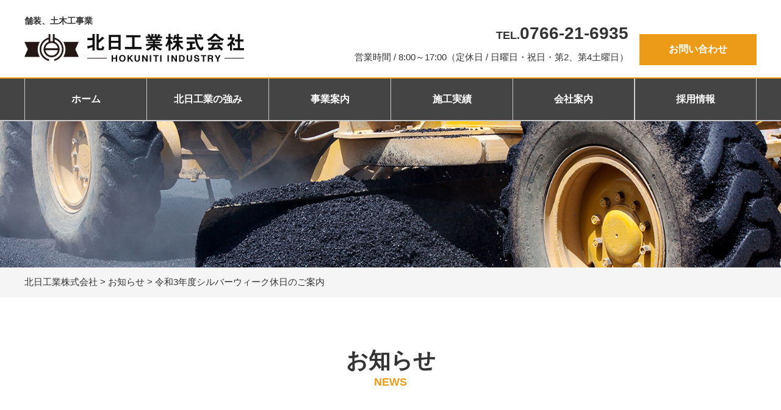

--- FILE ---
content_type: text/html; charset=UTF-8
request_url: https://hokuniti.com/2021/09/1257/
body_size: 67717
content:
<!DOCTYPE html>
<html lang="ja">
<head>
	<meta charset="UTF-8">
	<title>北日工業株式会社</title>
	
		<!-- All in One SEO 4.8.5 - aioseo.com -->
	<meta name="description" content="臨時休業日 2021年9月23日（木）～26日（日） 上記期間、誠に勝手ながら臨時休業とさせて頂きます。ご迷惑" />
	<meta name="robots" content="max-image-preview:large" />
	<meta name="author" content="hknkg_user"/>
	<link rel="canonical" href="https://hokuniti.com/2021/09/1257/" />
	<meta name="generator" content="All in One SEO (AIOSEO) 4.8.5" />
		<meta property="og:locale" content="ja_JP" />
		<meta property="og:site_name" content="北日工業株式会社 | 舗装、土木工事業" />
		<meta property="og:type" content="article" />
		<meta property="og:title" content="令和3年度シルバーウィーク休日のご案内 | 北日工業株式会社" />
		<meta property="og:description" content="臨時休業日 2021年9月23日（木）～26日（日） 上記期間、誠に勝手ながら臨時休業とさせて頂きます。ご迷惑" />
		<meta property="og:url" content="https://hokuniti.com/2021/09/1257/" />
		<meta property="og:image" content="https://hokuniti.com/wp-content/uploads/2021/08/img_news1.jpg" />
		<meta property="og:image:secure_url" content="https://hokuniti.com/wp-content/uploads/2021/08/img_news1.jpg" />
		<meta property="og:image:width" content="338" />
		<meta property="og:image:height" content="139" />
		<meta property="article:published_time" content="2021-09-22T05:52:55+00:00" />
		<meta property="article:modified_time" content="2021-09-22T05:52:57+00:00" />
		<meta name="twitter:card" content="summary" />
		<meta name="twitter:title" content="令和3年度シルバーウィーク休日のご案内 | 北日工業株式会社" />
		<meta name="twitter:description" content="臨時休業日 2021年9月23日（木）～26日（日） 上記期間、誠に勝手ながら臨時休業とさせて頂きます。ご迷惑" />
		<meta name="twitter:image" content="https://hokuniti.com/wp-content/uploads/2021/08/img_news1.jpg" />
		<script type="application/ld+json" class="aioseo-schema">
			{"@context":"https:\/\/schema.org","@graph":[{"@type":"BlogPosting","@id":"https:\/\/hokuniti.com\/2021\/09\/1257\/#blogposting","name":"\u4ee4\u548c3\u5e74\u5ea6\u30b7\u30eb\u30d0\u30fc\u30a6\u30a3\u30fc\u30af\u4f11\u65e5\u306e\u3054\u6848\u5185 | \u5317\u65e5\u5de5\u696d\u682a\u5f0f\u4f1a\u793e","headline":"\u4ee4\u548c3\u5e74\u5ea6\u30b7\u30eb\u30d0\u30fc\u30a6\u30a3\u30fc\u30af\u4f11\u65e5\u306e\u3054\u6848\u5185","author":{"@id":"https:\/\/hokuniti.com\/author\/hknkg_user\/#author"},"publisher":{"@id":"https:\/\/hokuniti.com\/#organization"},"image":{"@type":"ImageObject","url":"https:\/\/hokuniti.com\/wp-content\/uploads\/2021\/08\/cropped-home_img6-1.jpg","@id":"https:\/\/hokuniti.com\/#articleImage","width":212,"height":155},"datePublished":"2021-09-22T14:52:55+09:00","dateModified":"2021-09-22T14:52:57+09:00","inLanguage":"ja","mainEntityOfPage":{"@id":"https:\/\/hokuniti.com\/2021\/09\/1257\/#webpage"},"isPartOf":{"@id":"https:\/\/hokuniti.com\/2021\/09\/1257\/#webpage"},"articleSection":"\u304a\u77e5\u3089\u305b"},{"@type":"BreadcrumbList","@id":"https:\/\/hokuniti.com\/2021\/09\/1257\/#breadcrumblist","itemListElement":[{"@type":"ListItem","@id":"https:\/\/hokuniti.com#listItem","position":1,"name":"\u30db\u30fc\u30e0","item":"https:\/\/hokuniti.com","nextItem":{"@type":"ListItem","@id":"https:\/\/hokuniti.com\/category\/news\/#listItem","name":"\u304a\u77e5\u3089\u305b"}},{"@type":"ListItem","@id":"https:\/\/hokuniti.com\/category\/news\/#listItem","position":2,"name":"\u304a\u77e5\u3089\u305b","item":"https:\/\/hokuniti.com\/category\/news\/","nextItem":{"@type":"ListItem","@id":"https:\/\/hokuniti.com\/2021\/09\/1257\/#listItem","name":"\u4ee4\u548c3\u5e74\u5ea6\u30b7\u30eb\u30d0\u30fc\u30a6\u30a3\u30fc\u30af\u4f11\u65e5\u306e\u3054\u6848\u5185"},"previousItem":{"@type":"ListItem","@id":"https:\/\/hokuniti.com#listItem","name":"\u30db\u30fc\u30e0"}},{"@type":"ListItem","@id":"https:\/\/hokuniti.com\/2021\/09\/1257\/#listItem","position":3,"name":"\u4ee4\u548c3\u5e74\u5ea6\u30b7\u30eb\u30d0\u30fc\u30a6\u30a3\u30fc\u30af\u4f11\u65e5\u306e\u3054\u6848\u5185","previousItem":{"@type":"ListItem","@id":"https:\/\/hokuniti.com\/category\/news\/#listItem","name":"\u304a\u77e5\u3089\u305b"}}]},{"@type":"Organization","@id":"https:\/\/hokuniti.com\/#organization","name":"\u5317\u65e5\u5de5\u696d\u682a\u5f0f\u4f1a\u793e","description":"\u8217\u88c5\u3001\u571f\u6728\u5de5\u4e8b\u696d","url":"https:\/\/hokuniti.com\/","telephone":"+81766216935","logo":{"@type":"ImageObject","url":"https:\/\/hokuniti.com\/wp-content\/uploads\/2021\/08\/cropped-home_img6-1.jpg","@id":"https:\/\/hokuniti.com\/2021\/09\/1257\/#organizationLogo","width":212,"height":155},"image":{"@id":"https:\/\/hokuniti.com\/2021\/09\/1257\/#organizationLogo"}},{"@type":"Person","@id":"https:\/\/hokuniti.com\/author\/hknkg_user\/#author","url":"https:\/\/hokuniti.com\/author\/hknkg_user\/","name":"hknkg_user","image":{"@type":"ImageObject","@id":"https:\/\/hokuniti.com\/2021\/09\/1257\/#authorImage","url":"https:\/\/secure.gravatar.com\/avatar\/584af0bcab43088eb6722da2c3db7b0290ab923ff63188ad521e3f64bd8a1c8e?s=96&d=mm&r=g","width":96,"height":96,"caption":"hknkg_user"}},{"@type":"WebPage","@id":"https:\/\/hokuniti.com\/2021\/09\/1257\/#webpage","url":"https:\/\/hokuniti.com\/2021\/09\/1257\/","name":"\u4ee4\u548c3\u5e74\u5ea6\u30b7\u30eb\u30d0\u30fc\u30a6\u30a3\u30fc\u30af\u4f11\u65e5\u306e\u3054\u6848\u5185 | \u5317\u65e5\u5de5\u696d\u682a\u5f0f\u4f1a\u793e","description":"\u81e8\u6642\u4f11\u696d\u65e5 2021\u5e749\u670823\u65e5\uff08\u6728\uff09\uff5e26\u65e5\uff08\u65e5\uff09 \u4e0a\u8a18\u671f\u9593\u3001\u8aa0\u306b\u52dd\u624b\u306a\u304c\u3089\u81e8\u6642\u4f11\u696d\u3068\u3055\u305b\u3066\u9802\u304d\u307e\u3059\u3002\u3054\u8ff7\u60d1","inLanguage":"ja","isPartOf":{"@id":"https:\/\/hokuniti.com\/#website"},"breadcrumb":{"@id":"https:\/\/hokuniti.com\/2021\/09\/1257\/#breadcrumblist"},"author":{"@id":"https:\/\/hokuniti.com\/author\/hknkg_user\/#author"},"creator":{"@id":"https:\/\/hokuniti.com\/author\/hknkg_user\/#author"},"datePublished":"2021-09-22T14:52:55+09:00","dateModified":"2021-09-22T14:52:57+09:00"},{"@type":"WebSite","@id":"https:\/\/hokuniti.com\/#website","url":"https:\/\/hokuniti.com\/","name":"\u5317\u65e5\u5de5\u696d\u682a\u5f0f\u4f1a\u793e","description":"\u8217\u88c5\u3001\u571f\u6728\u5de5\u4e8b\u696d","inLanguage":"ja","publisher":{"@id":"https:\/\/hokuniti.com\/#organization"}}]}
		</script>
		<!-- All in One SEO -->

<link rel="alternate" type="application/rss+xml" title="北日工業株式会社 &raquo; 令和3年度シルバーウィーク休日のご案内 のコメントのフィード" href="https://hokuniti.com/2021/09/1257/feed/" />
<link rel="alternate" title="oEmbed (JSON)" type="application/json+oembed" href="https://hokuniti.com/wp-json/oembed/1.0/embed?url=https%3A%2F%2Fhokuniti.com%2F2021%2F09%2F1257%2F" />
<link rel="alternate" title="oEmbed (XML)" type="text/xml+oembed" href="https://hokuniti.com/wp-json/oembed/1.0/embed?url=https%3A%2F%2Fhokuniti.com%2F2021%2F09%2F1257%2F&#038;format=xml" />
<style id='wp-img-auto-sizes-contain-inline-css' type='text/css'>
img:is([sizes=auto i],[sizes^="auto," i]){contain-intrinsic-size:3000px 1500px}
/*# sourceURL=wp-img-auto-sizes-contain-inline-css */
</style>
<style id='wp-emoji-styles-inline-css' type='text/css'>

	img.wp-smiley, img.emoji {
		display: inline !important;
		border: none !important;
		box-shadow: none !important;
		height: 1em !important;
		width: 1em !important;
		margin: 0 0.07em !important;
		vertical-align: -0.1em !important;
		background: none !important;
		padding: 0 !important;
	}
/*# sourceURL=wp-emoji-styles-inline-css */
</style>
<style id='wp-block-library-inline-css' type='text/css'>
:root{--wp-block-synced-color:#7a00df;--wp-block-synced-color--rgb:122,0,223;--wp-bound-block-color:var(--wp-block-synced-color);--wp-editor-canvas-background:#ddd;--wp-admin-theme-color:#007cba;--wp-admin-theme-color--rgb:0,124,186;--wp-admin-theme-color-darker-10:#006ba1;--wp-admin-theme-color-darker-10--rgb:0,107,160.5;--wp-admin-theme-color-darker-20:#005a87;--wp-admin-theme-color-darker-20--rgb:0,90,135;--wp-admin-border-width-focus:2px}@media (min-resolution:192dpi){:root{--wp-admin-border-width-focus:1.5px}}.wp-element-button{cursor:pointer}:root .has-very-light-gray-background-color{background-color:#eee}:root .has-very-dark-gray-background-color{background-color:#313131}:root .has-very-light-gray-color{color:#eee}:root .has-very-dark-gray-color{color:#313131}:root .has-vivid-green-cyan-to-vivid-cyan-blue-gradient-background{background:linear-gradient(135deg,#00d084,#0693e3)}:root .has-purple-crush-gradient-background{background:linear-gradient(135deg,#34e2e4,#4721fb 50%,#ab1dfe)}:root .has-hazy-dawn-gradient-background{background:linear-gradient(135deg,#faaca8,#dad0ec)}:root .has-subdued-olive-gradient-background{background:linear-gradient(135deg,#fafae1,#67a671)}:root .has-atomic-cream-gradient-background{background:linear-gradient(135deg,#fdd79a,#004a59)}:root .has-nightshade-gradient-background{background:linear-gradient(135deg,#330968,#31cdcf)}:root .has-midnight-gradient-background{background:linear-gradient(135deg,#020381,#2874fc)}:root{--wp--preset--font-size--normal:16px;--wp--preset--font-size--huge:42px}.has-regular-font-size{font-size:1em}.has-larger-font-size{font-size:2.625em}.has-normal-font-size{font-size:var(--wp--preset--font-size--normal)}.has-huge-font-size{font-size:var(--wp--preset--font-size--huge)}.has-text-align-center{text-align:center}.has-text-align-left{text-align:left}.has-text-align-right{text-align:right}.has-fit-text{white-space:nowrap!important}#end-resizable-editor-section{display:none}.aligncenter{clear:both}.items-justified-left{justify-content:flex-start}.items-justified-center{justify-content:center}.items-justified-right{justify-content:flex-end}.items-justified-space-between{justify-content:space-between}.screen-reader-text{border:0;clip-path:inset(50%);height:1px;margin:-1px;overflow:hidden;padding:0;position:absolute;width:1px;word-wrap:normal!important}.screen-reader-text:focus{background-color:#ddd;clip-path:none;color:#444;display:block;font-size:1em;height:auto;left:5px;line-height:normal;padding:15px 23px 14px;text-decoration:none;top:5px;width:auto;z-index:100000}html :where(.has-border-color){border-style:solid}html :where([style*=border-top-color]){border-top-style:solid}html :where([style*=border-right-color]){border-right-style:solid}html :where([style*=border-bottom-color]){border-bottom-style:solid}html :where([style*=border-left-color]){border-left-style:solid}html :where([style*=border-width]){border-style:solid}html :where([style*=border-top-width]){border-top-style:solid}html :where([style*=border-right-width]){border-right-style:solid}html :where([style*=border-bottom-width]){border-bottom-style:solid}html :where([style*=border-left-width]){border-left-style:solid}html :where(img[class*=wp-image-]){height:auto;max-width:100%}:where(figure){margin:0 0 1em}html :where(.is-position-sticky){--wp-admin--admin-bar--position-offset:var(--wp-admin--admin-bar--height,0px)}@media screen and (max-width:600px){html :where(.is-position-sticky){--wp-admin--admin-bar--position-offset:0px}}

/*# sourceURL=wp-block-library-inline-css */
</style><style id='global-styles-inline-css' type='text/css'>
:root{--wp--preset--aspect-ratio--square: 1;--wp--preset--aspect-ratio--4-3: 4/3;--wp--preset--aspect-ratio--3-4: 3/4;--wp--preset--aspect-ratio--3-2: 3/2;--wp--preset--aspect-ratio--2-3: 2/3;--wp--preset--aspect-ratio--16-9: 16/9;--wp--preset--aspect-ratio--9-16: 9/16;--wp--preset--color--black: #000000;--wp--preset--color--cyan-bluish-gray: #abb8c3;--wp--preset--color--white: #ffffff;--wp--preset--color--pale-pink: #f78da7;--wp--preset--color--vivid-red: #cf2e2e;--wp--preset--color--luminous-vivid-orange: #ff6900;--wp--preset--color--luminous-vivid-amber: #fcb900;--wp--preset--color--light-green-cyan: #7bdcb5;--wp--preset--color--vivid-green-cyan: #00d084;--wp--preset--color--pale-cyan-blue: #8ed1fc;--wp--preset--color--vivid-cyan-blue: #0693e3;--wp--preset--color--vivid-purple: #9b51e0;--wp--preset--gradient--vivid-cyan-blue-to-vivid-purple: linear-gradient(135deg,rgb(6,147,227) 0%,rgb(155,81,224) 100%);--wp--preset--gradient--light-green-cyan-to-vivid-green-cyan: linear-gradient(135deg,rgb(122,220,180) 0%,rgb(0,208,130) 100%);--wp--preset--gradient--luminous-vivid-amber-to-luminous-vivid-orange: linear-gradient(135deg,rgb(252,185,0) 0%,rgb(255,105,0) 100%);--wp--preset--gradient--luminous-vivid-orange-to-vivid-red: linear-gradient(135deg,rgb(255,105,0) 0%,rgb(207,46,46) 100%);--wp--preset--gradient--very-light-gray-to-cyan-bluish-gray: linear-gradient(135deg,rgb(238,238,238) 0%,rgb(169,184,195) 100%);--wp--preset--gradient--cool-to-warm-spectrum: linear-gradient(135deg,rgb(74,234,220) 0%,rgb(151,120,209) 20%,rgb(207,42,186) 40%,rgb(238,44,130) 60%,rgb(251,105,98) 80%,rgb(254,248,76) 100%);--wp--preset--gradient--blush-light-purple: linear-gradient(135deg,rgb(255,206,236) 0%,rgb(152,150,240) 100%);--wp--preset--gradient--blush-bordeaux: linear-gradient(135deg,rgb(254,205,165) 0%,rgb(254,45,45) 50%,rgb(107,0,62) 100%);--wp--preset--gradient--luminous-dusk: linear-gradient(135deg,rgb(255,203,112) 0%,rgb(199,81,192) 50%,rgb(65,88,208) 100%);--wp--preset--gradient--pale-ocean: linear-gradient(135deg,rgb(255,245,203) 0%,rgb(182,227,212) 50%,rgb(51,167,181) 100%);--wp--preset--gradient--electric-grass: linear-gradient(135deg,rgb(202,248,128) 0%,rgb(113,206,126) 100%);--wp--preset--gradient--midnight: linear-gradient(135deg,rgb(2,3,129) 0%,rgb(40,116,252) 100%);--wp--preset--font-size--small: 13px;--wp--preset--font-size--medium: 20px;--wp--preset--font-size--large: 36px;--wp--preset--font-size--x-large: 42px;--wp--preset--spacing--20: 0.44rem;--wp--preset--spacing--30: 0.67rem;--wp--preset--spacing--40: 1rem;--wp--preset--spacing--50: 1.5rem;--wp--preset--spacing--60: 2.25rem;--wp--preset--spacing--70: 3.38rem;--wp--preset--spacing--80: 5.06rem;--wp--preset--shadow--natural: 6px 6px 9px rgba(0, 0, 0, 0.2);--wp--preset--shadow--deep: 12px 12px 50px rgba(0, 0, 0, 0.4);--wp--preset--shadow--sharp: 6px 6px 0px rgba(0, 0, 0, 0.2);--wp--preset--shadow--outlined: 6px 6px 0px -3px rgb(255, 255, 255), 6px 6px rgb(0, 0, 0);--wp--preset--shadow--crisp: 6px 6px 0px rgb(0, 0, 0);}:where(.is-layout-flex){gap: 0.5em;}:where(.is-layout-grid){gap: 0.5em;}body .is-layout-flex{display: flex;}.is-layout-flex{flex-wrap: wrap;align-items: center;}.is-layout-flex > :is(*, div){margin: 0;}body .is-layout-grid{display: grid;}.is-layout-grid > :is(*, div){margin: 0;}:where(.wp-block-columns.is-layout-flex){gap: 2em;}:where(.wp-block-columns.is-layout-grid){gap: 2em;}:where(.wp-block-post-template.is-layout-flex){gap: 1.25em;}:where(.wp-block-post-template.is-layout-grid){gap: 1.25em;}.has-black-color{color: var(--wp--preset--color--black) !important;}.has-cyan-bluish-gray-color{color: var(--wp--preset--color--cyan-bluish-gray) !important;}.has-white-color{color: var(--wp--preset--color--white) !important;}.has-pale-pink-color{color: var(--wp--preset--color--pale-pink) !important;}.has-vivid-red-color{color: var(--wp--preset--color--vivid-red) !important;}.has-luminous-vivid-orange-color{color: var(--wp--preset--color--luminous-vivid-orange) !important;}.has-luminous-vivid-amber-color{color: var(--wp--preset--color--luminous-vivid-amber) !important;}.has-light-green-cyan-color{color: var(--wp--preset--color--light-green-cyan) !important;}.has-vivid-green-cyan-color{color: var(--wp--preset--color--vivid-green-cyan) !important;}.has-pale-cyan-blue-color{color: var(--wp--preset--color--pale-cyan-blue) !important;}.has-vivid-cyan-blue-color{color: var(--wp--preset--color--vivid-cyan-blue) !important;}.has-vivid-purple-color{color: var(--wp--preset--color--vivid-purple) !important;}.has-black-background-color{background-color: var(--wp--preset--color--black) !important;}.has-cyan-bluish-gray-background-color{background-color: var(--wp--preset--color--cyan-bluish-gray) !important;}.has-white-background-color{background-color: var(--wp--preset--color--white) !important;}.has-pale-pink-background-color{background-color: var(--wp--preset--color--pale-pink) !important;}.has-vivid-red-background-color{background-color: var(--wp--preset--color--vivid-red) !important;}.has-luminous-vivid-orange-background-color{background-color: var(--wp--preset--color--luminous-vivid-orange) !important;}.has-luminous-vivid-amber-background-color{background-color: var(--wp--preset--color--luminous-vivid-amber) !important;}.has-light-green-cyan-background-color{background-color: var(--wp--preset--color--light-green-cyan) !important;}.has-vivid-green-cyan-background-color{background-color: var(--wp--preset--color--vivid-green-cyan) !important;}.has-pale-cyan-blue-background-color{background-color: var(--wp--preset--color--pale-cyan-blue) !important;}.has-vivid-cyan-blue-background-color{background-color: var(--wp--preset--color--vivid-cyan-blue) !important;}.has-vivid-purple-background-color{background-color: var(--wp--preset--color--vivid-purple) !important;}.has-black-border-color{border-color: var(--wp--preset--color--black) !important;}.has-cyan-bluish-gray-border-color{border-color: var(--wp--preset--color--cyan-bluish-gray) !important;}.has-white-border-color{border-color: var(--wp--preset--color--white) !important;}.has-pale-pink-border-color{border-color: var(--wp--preset--color--pale-pink) !important;}.has-vivid-red-border-color{border-color: var(--wp--preset--color--vivid-red) !important;}.has-luminous-vivid-orange-border-color{border-color: var(--wp--preset--color--luminous-vivid-orange) !important;}.has-luminous-vivid-amber-border-color{border-color: var(--wp--preset--color--luminous-vivid-amber) !important;}.has-light-green-cyan-border-color{border-color: var(--wp--preset--color--light-green-cyan) !important;}.has-vivid-green-cyan-border-color{border-color: var(--wp--preset--color--vivid-green-cyan) !important;}.has-pale-cyan-blue-border-color{border-color: var(--wp--preset--color--pale-cyan-blue) !important;}.has-vivid-cyan-blue-border-color{border-color: var(--wp--preset--color--vivid-cyan-blue) !important;}.has-vivid-purple-border-color{border-color: var(--wp--preset--color--vivid-purple) !important;}.has-vivid-cyan-blue-to-vivid-purple-gradient-background{background: var(--wp--preset--gradient--vivid-cyan-blue-to-vivid-purple) !important;}.has-light-green-cyan-to-vivid-green-cyan-gradient-background{background: var(--wp--preset--gradient--light-green-cyan-to-vivid-green-cyan) !important;}.has-luminous-vivid-amber-to-luminous-vivid-orange-gradient-background{background: var(--wp--preset--gradient--luminous-vivid-amber-to-luminous-vivid-orange) !important;}.has-luminous-vivid-orange-to-vivid-red-gradient-background{background: var(--wp--preset--gradient--luminous-vivid-orange-to-vivid-red) !important;}.has-very-light-gray-to-cyan-bluish-gray-gradient-background{background: var(--wp--preset--gradient--very-light-gray-to-cyan-bluish-gray) !important;}.has-cool-to-warm-spectrum-gradient-background{background: var(--wp--preset--gradient--cool-to-warm-spectrum) !important;}.has-blush-light-purple-gradient-background{background: var(--wp--preset--gradient--blush-light-purple) !important;}.has-blush-bordeaux-gradient-background{background: var(--wp--preset--gradient--blush-bordeaux) !important;}.has-luminous-dusk-gradient-background{background: var(--wp--preset--gradient--luminous-dusk) !important;}.has-pale-ocean-gradient-background{background: var(--wp--preset--gradient--pale-ocean) !important;}.has-electric-grass-gradient-background{background: var(--wp--preset--gradient--electric-grass) !important;}.has-midnight-gradient-background{background: var(--wp--preset--gradient--midnight) !important;}.has-small-font-size{font-size: var(--wp--preset--font-size--small) !important;}.has-medium-font-size{font-size: var(--wp--preset--font-size--medium) !important;}.has-large-font-size{font-size: var(--wp--preset--font-size--large) !important;}.has-x-large-font-size{font-size: var(--wp--preset--font-size--x-large) !important;}
/*# sourceURL=global-styles-inline-css */
</style>

<style id='classic-theme-styles-inline-css' type='text/css'>
/*! This file is auto-generated */
.wp-block-button__link{color:#fff;background-color:#32373c;border-radius:9999px;box-shadow:none;text-decoration:none;padding:calc(.667em + 2px) calc(1.333em + 2px);font-size:1.125em}.wp-block-file__button{background:#32373c;color:#fff;text-decoration:none}
/*# sourceURL=/wp-includes/css/classic-themes.min.css */
</style>
<link rel='stylesheet' id='responsive-lightbox-nivo-css' href='https://hokuniti.com/wp-content/plugins/responsive-lightbox/assets/nivo/nivo-lightbox.min.css?ver=1.3.1' type='text/css' media='all' />
<link rel='stylesheet' id='responsive-lightbox-nivo-default-css' href='https://hokuniti.com/wp-content/plugins/responsive-lightbox/assets/nivo/themes/default/default.css?ver=1.3.1' type='text/css' media='all' />
<link rel='stylesheet' id='style-base-css' href='https://hokuniti.com/wp-content/themes/kous/style.css?ver=6.9' type='text/css' media='all' />
<link rel='stylesheet' id='style-pure-css' href='https://hokuniti.com/wp-content/themes/kous/css/pure-min.css?ver=6.9' type='text/css' media='all' />
<link rel='stylesheet' id='style-font-css' href='https://hokuniti.com/wp-content/themes/kous/css/font-awesome.min.css?ver=6.9' type='text/css' media='all' />
<link rel='stylesheet' id='style-common-css' href='https://hokuniti.com/wp-content/themes/kous/css/add/common.css?ver=6.9' type='text/css' media='all' />
<link rel='stylesheet' id='style-page-css' href='https://hokuniti.com/wp-content/themes/kous/css/add/page.css?ver=6.9' type='text/css' media='all' />
<link rel='stylesheet' id='style-pc-css' href='https://hokuniti.com/wp-content/themes/kous/css/add/pc.css?ver=6.9' type='text/css' media='all' />
<link rel='stylesheet' id='wp-pagenavi-css' href='https://hokuniti.com/wp-content/plugins/wp-pagenavi/pagenavi-css.css?ver=2.70' type='text/css' media='all' />
<link rel='stylesheet' id='sitemaker-page-css' href='https://hokuniti.com/wp-content/plugins/sitemaker/css/sitemaker-page.css?ver=1627951340' type='text/css' media='all' />
<link rel='stylesheet' id='wp-block-paragraph-css' href='https://hokuniti.com/wp-includes/blocks/paragraph/style.min.css?ver=6.9' type='text/css' media='all' />
<script type="text/javascript" src="https://hokuniti.com/wp-includes/js/jquery/jquery.min.js?ver=3.7.1" id="jquery-core-js"></script>
<script type="text/javascript" src="https://hokuniti.com/wp-includes/js/jquery/jquery-migrate.min.js?ver=3.4.1" id="jquery-migrate-js"></script>
<script type="text/javascript" src="https://hokuniti.com/wp-content/plugins/responsive-lightbox/assets/nivo/nivo-lightbox.min.js?ver=1.3.1" id="responsive-lightbox-nivo-js"></script>
<script type="text/javascript" src="https://hokuniti.com/wp-includes/js/underscore.min.js?ver=1.13.7" id="underscore-js"></script>
<script type="text/javascript" src="https://hokuniti.com/wp-content/plugins/responsive-lightbox/assets/infinitescroll/infinite-scroll.pkgd.min.js?ver=4.0.1" id="responsive-lightbox-infinite-scroll-js"></script>
<script type="text/javascript" id="responsive-lightbox-js-before">
/* <![CDATA[ */
var rlArgs = {"script":"nivo","selector":"lightbox","customEvents":"","activeGalleries":true,"effect":"fade","clickOverlayToClose":true,"keyboardNav":true,"errorMessage":"The requested content cannot be loaded. Please try again later.","woocommerce_gallery":false,"ajaxurl":"https:\/\/hokuniti.com\/wp-admin\/admin-ajax.php","nonce":"965f1e2fb5","preview":false,"postId":1257,"scriptExtension":false};

//# sourceURL=responsive-lightbox-js-before
/* ]]> */
</script>
<script type="text/javascript" src="https://hokuniti.com/wp-content/plugins/responsive-lightbox/js/front.js?ver=2.5.2" id="responsive-lightbox-js"></script>
<script type="text/javascript" src="https://hokuniti.com/wp-content/themes/kous/js/jquery-1.12.0.min.js?ver=6.9" id="script-jquery-js"></script>
<script type="text/javascript" src="https://hokuniti.com/wp-content/themes/kous/js/common.js?ver=6.9" id="script-common-js"></script>
<link rel="https://api.w.org/" href="https://hokuniti.com/wp-json/" /><link rel="alternate" title="JSON" type="application/json" href="https://hokuniti.com/wp-json/wp/v2/posts/1257" /><link rel="EditURI" type="application/rsd+xml" title="RSD" href="https://hokuniti.com/xmlrpc.php?rsd" />
<meta name="generator" content="WordPress 6.9" />
<link rel='shortlink' href='https://hokuniti.com/?p=1257' />

    <meta http-equiv="X-UA-Compatible" content="IE=edge">

    <meta name="viewport" content="width=device-width, initial-scale=1">

    <!--[if lte IE 8]>

        <link rel="stylesheet" href="https://unpkg.com/purecss@1.0.0/build/grids-responsive-old-ie-min.css">

    <![endif]-->

    <!--[if gt IE 8]><!-->

        <link rel="stylesheet" href="https://unpkg.com/purecss@1.0.0/build/grids-responsive-min.css">

    <!--<![endif]-->


<!-- Global site tag (gtag.js) - Google Analytics -->
<script async src="https://www.googletagmanager.com/gtag/js?id=UA-206727321-1"></script>
<script>
  window.dataLayer = window.dataLayer || [];
  function gtag(){dataLayer.push(arguments);}
  gtag('js', new Date());

  gtag('config', 'UA-206727321-1');
</script>
<!-- Global site tag (gtag.js) - Google Analytics -->
<script async src="https://www.googletagmanager.com/gtag/js?id=G-VPGN0NR32E"></script>
<script>
  window.dataLayer = window.dataLayer || [];
  function gtag(){dataLayer.push(arguments);}
  gtag('js', new Date());

  gtag('config', 'G-VPGN0NR32E');
</script>
<link rel="icon" href="https://hokuniti.com/wp-content/uploads/2021/08/cropped-home_img6-1-150x150.jpg" sizes="32x32" />
<link rel="icon" href="https://hokuniti.com/wp-content/uploads/2021/08/cropped-home_img6-1.jpg" sizes="192x192" />
<link rel="apple-touch-icon" href="https://hokuniti.com/wp-content/uploads/2021/08/cropped-home_img6-1.jpg" />
<meta name="msapplication-TileImage" content="https://hokuniti.com/wp-content/uploads/2021/08/cropped-home_img6-1.jpg" />
		<style type="text/css" id="wp-custom-css">
			/********全体 ここから********/
#topSlide,
#pageVisual{
	width: 100%;
}

.reverse{
	flex-direction: row-reverse;
}

body,
.pure-g [class*=pure-u]{
	font-family: "游ゴシック", YuGothic, "メイリオ", Meiryo, "ヒラギノ角ゴ ProN W3", "Hiragino Kaku Gothic ProN", sans-serif !important;
}
#pageVisual{
	height: 0;
	padding-top: 18.75%;
}

#header .container {
    display: flex;
    justify-content: space-between;
    align-items: center;
}

.slick-initialized .slick-slide{
	outline: none;
}

.wp-block-image img{
	height: auto;
}

#gNavi.fixed{
	background-color:#444444;
	width:100%;
}

/* 828px時のheaderのmargin止め */
#header {
	margin-top: 0!important;
}
/* ここまで */

/* h1（見出し）ここから */
#main h1 {
	display: block;
	font-size: 3.6rem;
	text-align: center;
	margin-bottom: 70px;
	color:#333333;
}
#main h1 small {
	display: block;
	font-size: 18px;
	color: #ec9b18;
	font-weight:bold;
	text-transform:uppercase;
}
/* h1（見出し）ここまで */

/* h2見出し（トップ以外）ここから*/

/*  
#main h2.title1 {
	font-size: 2.2rem;
	background: #031f88;
	color: white;
	padding: 13px;
	margin: 0px 0 15px;
	padding-left:25px;
}*/

/* 子ページh2見出し */
#message #main h2:first-of-type,
#outline #main h2:first-of-type,
#access #main h2:first-of-type,
#personality #main h2:first-of-type,
#staff #main h2:first-of-type,
#requirements #main h2:first-of-type{
	font-size: 2.2rem;
	color: #333;
	padding: 0px 0px 10px 0px;
	margin: 0px 0 25px;
	border-bottom: solid 3px #ec9b18;
}

#requirements #main h2.circle,
#access #main h2.circle,
#csr-sdgs #main h2.circle,
#outline #main h2.circle,
#message #main h2.circle{
	position:relative;
	padding-left: 30px;
}

#requirements #main .circle:after,
#access #main .circle:after,
#csr-sdgs #main .circle:after,
#outline #main .circle:after,
#message #main .circle:after{
		position: absolute;
    width: 22px;
    height: 22px;
    content: "";
    top: 6px;
    left: 0;
	  background: url(https://hokuniti.com/wp-content/uploads/2021/08/circle.png);
}


/* カテゴリー */
.sm_pagemenu1{
	background:#f5f5f5;
}
.sm_pagemenu1 li.on{
	color:#333;
}


/* 画像の余白消し */
figure {
	margin-left: 0;
	margin-right: 0;
	margin-top: 0;
}


/* gNavi太字 */
#gNavi ul li{
	font-weight: bold;
}

#gNavi ul li a{
	background: #444;
	color: #fff;
}

#gNavi{
	background: #444;
	border-top: solid 2px #ec9b18;
	border-bottom: solid 2px #ccc;
}

/* gNavi PC版お問い合わせ消す */
#gNavi ul li:nth-of-type(5){
	border-right:#ccc solid 1px;
}
#gNavi ul li:last-of-type {
	
}


/* gNavi点線消し(スマホ版) */
@media(max-width:828px){
	#gNavi ul li:last-of-type {
    border: none;
		display: block;
	}
}
@media screen and (max-width: 828px){
	#gNavi ul li{
		padding:0.6rem;
		border-left:none;
	}
}


/* ヘッダーフッター */
#header .wrap1 ul li:first-of-type,
#footer .wrap2 .inner2 ul li:first-of-type{
	font-weight:bold;
	color:#333;
	font-size: 2.8rem;
	text-align:right;
}

#footer .wrap2 .inner1 ul li{
	font-weight: bold;
}

#footer .wrap2 .inner2 a.sm_btn1{
	font-weight: bold;
}
#footer{
	margin-top:0;
}

/*サイト変更箇所*/
	#header .wrap1 a.sm_btn1 {
border-radius: 0px;
		font-weight: bold;
}

/* ボタンの太字 */
/*
#header a.sm_btn1,
#footer a.sm_btn1,
#news #main a.btn1,
#thanks #main a.wp-block-button__link.has-background.no-border-radius,
#home #main a.wp-block-button__link.has-background.no-border-radius{
	font-weight: bold;
}*/

/* anchorリンクについて */
.anchor{
	padding-top: 140px;
	margin-top: -140px;
}
.anchor strong{
	color: #ffffff;
  background: #031f88;
  padding: .5rem 1.5rem .5rem 1.5rem;
  border-radius: 5px;
  font-size: 1.5rem;
}

@media(max-width:828px){
	.anchor{
		padding-top: 32px;
		margin-top: -32px;
		text-align: center;
	}
}
/*iPhone6+など*/
@media(max-width:414px){
	.anchor{
		padding-top: 0px;
		margin-top: -0px;
	}
}
/* iPhoneXなど */
@media(max-width:375px){
	.anchor{
		padding-top: 0px;
		margin-top: -0px;
	}
}
/* ここまで */

/********全体 ここまで********/



/********トップ ここから********/
#home #main h2{
	font-size: 3rem;
}

#home #main h2.has-text-color.has-text-align-center{
	font-size:3em;
}
#home #main h2 + p strong{
	font-size: 1.8rem;
	color: #ec9b18;
}

#home #main h3 a {
	text-decoration:none;
	color: #333;
	display:block;
}

#home #main .wp-block-buttons{
	text-align: center;
}

#home #main .wp-block-columns.has-4-columns .wp-block-column h3{
	padding-top: 10px;
}

#home #main #lower.container{		
	max-width: 100%;	
	padding: 0;	
}		

#home #main .top_backcolor{
	background: #444;
}

#home #main .top_backcolor .scale{
	margin: 0 -15px;
}

#home #main .top_backcolor .scale .wp-block-column{
	flex-basis: 50%;
	max-width: 50%;
	margin: 0;
	padding: 0 15px;
	background: none;
}

#home #main .top_backcolor .scale .wp-block-column figure{
	margin-bottom: 0;
	overflow: hidden;
}

#home #main .top_backcolor .scale .wp-block-column a{
	display: block;
	background: #fff;
}

#home #main .top_backcolor .scale .wp-block-column a:hover{
	opacity: 1;
}

#home #main .top_backcolor .scale .wp-block-column figure a img{
	display: block;
	transition: all 0.6s;
}

#home #main .top_backcolor .scale .wp-block-column:hover a img{
	transform: scale(1.1,1.1);
}

#home #main .back-color{
	padding: 10px;
	margin-top: -12px;
	background: #fff;
	color: #333;
	margin-right: 5px;
}

#home #main .back-color h3 a{
	padding: 10px;
	margin-top: -12px;
	background: #fff;
	color: #ec9b18!important;
}


#home #main h2.has-text-align-center{
	font-size: 3.2rem;
}

#home #main .samll{
	color: #ec9b18!important;
	font-size: 1.8rem;
	font-weight: bold;
}

#home #main h2 a{
	text-decoration: none;
	color: #333;
}

#home #main .color{
	color: #fff;
}


/* トップのボタン */
#home #main .wp-block-button__link{
	padding:20px 50px;
	border-radius: 0px;
	background: #ec9b18;
	font-size: 1.6rem;
	font-weight: bold;
}

/* トップのボタンここまで */
.wp-block-image{
	margin:0;
}
.has-4-columns a{
	opacity:1;
}

.has-4-columns .wp-block-column:hover {
    opacity: 0.6;
    transition: all 0.6s;
}
/* トップのお知らせ */
#home #main h2.has-text-align-left.container {
	font-size: 2.4rem;
	border-bottom: 2px solid #031f88;
	padding: 0 0 5px;
	margin-bottom: 0;
	max-width: 1200px;
	width: calc(100% - 30px);
	background: none;
}
#home #main .wp-block-latest-posts__post-date{
	font-weight: bold;
	color: #111;
}

#home #main span.news{
	font-size: 1.6rem;
	margin-left: 20px;
	color: #ec9b18;
}

#home #main .has-text-align-left{
	border-bottom: solid 2px #ed9e1f;
}

#home #main .back-color .wp-block-color-image img{
		width: 100%;
		height: auto;
	}

@media(max-width:828px){

}


/********トップ ここまで********/

/********strength ここから********/
#strength #main h3{
	font-size: 2.2rem;
	line-height: 2;
}

#strength #main figure{
	margin-top: 1.1rem;
}

/********strength ここまで********/

/********business ここから********/
#business #main h2{
	font-size: 2.6rem;
}

#business #main h3{
	font-size: 2.2rem;
	line-height: 1.8;
}

@media(max-width:828px){
	#business #main h2{
		text-align: center;
	}
	#news .section01 .date{
		margin-top:10px;
	}
}



/********business ここまで********/


/********お知らせ ここから********/
/* お知らせ一覧タイトル */
#news .section01 h2 {
	color: #333; /* 各サイト変更箇所 */
	font-size: 2.6rem;
}

/* お知らせ一覧ボタン */
#news .section01 .inner01 a.btn1 {
	background: #ec9b18; /* 各サイト変更箇所 */
	color: #fff; /* 各サイト変更箇所 */
	margin-top: 2em;
	font-weight: bold;
}
/* お知らせ一覧日付 */
#news .section01 .date {
	color: #333;
	font-weight: bold;
	font-size: 1.6rem;
}

@media(max-width:828px){
	.section01 .date,
	.section01 h2,
	.section01 .inner01,
	.section01 .inner01 a.btn1{
		text-align: center;
	}
	.section01 .inner01 a.btn1{
		margin-left: auto;
    margin-right: auto;
	}
}

/********お知らせ ここまで********/

/********会社概要 ここから********/
#outline #main table{
	width: 100%;
}

#outline #main table th{
	background: #444;
	font-weight:bold;
	width: 17%;
	color: #fff;
}

#outline #main table td{
	background:#f5f5f5;
}

/*2行のテーブル
#outline #main table td ul{
display:flex;
flex-wrap:wrap;
}
#outline #main table td ul li{
flex-basis:50%;
}
*/

#outline #main table th{
		border: solid 3px #fff;
	    padding: 13px 25px;
	vertical-align: top;
}


#outline #main table td{
	border: solid 3px #fff;
	padding: 10px 25px;
	vertical-align: top;
}
/*テーブルの左右のborder消し*/
#outline #main table th{
	border-left:none;
}
#outline #main table td{
	border-right: none;
}
/********会社概要 ここまで********/



/*******csr-sdgs ここから********/

#csr-sdgs #main h2{
	font-size: 2.2rem;
	color: #333;
	padding: 0px 0px 10px 0px;
	margin: 0px 0 25px;
	border-bottom: solid 3px #ec9b18;
}

#csr-sdgs #main h3{
	font-size: 2.6rem;
}

/*******csr-sdgs ここまで********/


/*******works ここから********/

#works #main h3{
	font-size: 2.0rem;
}

#works #main .magnifyicon{
	position: relative;
  padding-left: 30px;
}


#works #main .magnifyicon:after{ 
	position: absolute;
    width: 21px;
    height: 21px;
    content: "";
    top: 3px;
    left: 0;
	  background: url(https://hokuniti.com/wp-content/uploads/2021/08/works_img9.jpg);
}

/*******works ここまで********/


/********募集要項 ここから********/

#requirements #main table{
	width: 100%;
}

#requirements #main table th{
	background: #444;
	font-weight:bold;
	width: 17%;
	color: #fff;
}

#requirements #main table td{
	background:#f5f5f5;
}

#requirements #main table th{
		border: solid 3px #fff;
	padding: 13px 25px;
	vertical-align: top;
}

#requirements #main table td{
	border: solid 3px #fff;
	padding: 10px 25px;
	vertical-align: top;
}

#requirements #main .wp-block-button__link{
    font-size: 1.6rem;
    color: #FFF;
    text-decoration: none;
    text-align: center;
	background: #ec9b18;
	border-radius: 0px;
}

/********募集要項 ここまで********/




/***プライバシーポリシー ここから***/
#privacy-policy #main li{
	list-style-type: disc;
	margin-left:20px;
} 

#privacy-policy #main h3{
	color:#333;
	font-size: 1.6rem;
}
/***プライバシーポリシー ここまで***/



/***** メールフォーム *****/
/* contact・entry form(フォーム) */
/*******お問い合わせ*****/
/*******採用エントリー*****/

#contact #main p.has-text-align-center:nth-of-type(1){
	font-size: 2.2rem;
}

#contact #main p.has-text-align-center:nth-of-type(2){
	font-size: 3.6rem;
	font-weight: bold;
	color: #333;
}

#contact #main p.has-text-align-center:nth-of-type(3){
	font-size: 1.6rem;
}

#contact #main p:nth-of-type(4){
	font-weight: bold;
	font-size: 22px;
}

#contact #main .wp-block-group{
	border: solid 2px #ccc;
	padding: 30px;
}

#contact #main h3{
	font-size: 2.2rem;
}

#contact table th, #contact table td{
       vertical-align: inherit;
}
#contact table :nth-of-type(5) th,#contact table :nth-of-type(6) th{
    vertical-align:top!important;
}

#entry table tr th{
    vertical-align: inherit;
}

#entry #main table tr:nth-of-type(7) th,
#entry #main table tr:nth-of-type(n+9) th{
    vertical-align: top;
}



#entry #main table td th,
#check #main table td th,
#contact #main table td th,
#confirm #main table td th{
	color: #333;
}

.mw_wp_form table{
    width: 100%;
    margin-top: 20px;
    margin-bottom: 30px;
}
p.text01{
	padding-bottom:1rem;
}
.mw_wp_form table th,
.mw_wp_form table td{
    padding: 15px;
    font-size: 1.6rem;
    vertical-align: top;
    text-align: left;
    border: solid 5px #fff;
    background: #fafafa;
    box-sizing: border-box;
}

.mw_wp_form table tr th{
    background: #444 !important;
    max-width: 250px;
    min-width: 250px;
    width: 250px;
		color: #fff;
}

.mw_wp_form table table tr th,
.mw_wp_form table table tr td{
    border: none;
}

.mw_wp_form table table tr th{
    max-width: 190px;
    min-width: 190px;
    width: 190px;
    background: none !important;
}

.mw_wp_form table th span{
		color: #ec9b18!important;
}

.mw_wp_form table td input[type=text],
.mw_wp_form table td input[type=email],
.mw_wp_form table td input[type=tel]{
    max-width: 500px;
    width: 100% !important;
    padding: 10px;
    box-sizing: border-box;
}

.mw_wp_form table td input.var02{
    max-width: 8em;
}

.mw_wp_form table td textarea{
    max-width: 100%;
    width: 100%;
}

.mw_wp_form .agree-wrap {
    font-size: 1.6rem;
    background: #f9f9f9;
    margin: 20px 0 40px;
    padding: 10px;
    box-sizing: border-box;
}

.mw_wp_form .check-agree{
    font-size: 1.6rem;
}

.mw_wp_form .check-agree p{
    text-align: left;
}

.mw_wp_form .check-agree + p br{
    display: none;
}

.mw_wp_form input[type=submit],
.mw_wp_form .btnWrap01 a,
.mw_wp_form .fm-modoru{
    max-width: 240px;
    width: 100% !important;
    height: 60px !important;
    line-height: 60px !important;
    background: #ec9b18!important;
    border-radius: 0 !important;
    appearance: none;
    border: none;
    color: #fff;
    display: block;
    margin: 20px auto;
    font-size: 1.6rem;
    font-weight: bold;
    text-align: center;
    text-decoration: none;
}

.mw_wp_form .fm-modoru{
    background: #666!important;
}

.mw_wp_form table table tr th{
    font-weight: normal;
}

.mw_wp_form select{
    height: 48px;
}

#contact #main div.check-agree.text-center a
{
    color: #333333;
}

#thanks .wp-block-button__link,
#submit .wp-block-button__link{
    width: 12em;
  padding: 15px 0;
  font-size: 1.6rem;
  color: #FFF;
  text-decoration: none;
  text-align: center;
    border-radius:0;
    font-weight:bold;
    background-color: #ec9b18;
}

#confirm .check-agree,
#thanks .check-agree,
#check .check-agree,
#submit .check-agree{
    display: none;
}

@media screen and (max-width: 828px){
    .mw_wp_form table tr th,
    .mw_wp_form table tr td{
        display: block;
        width: 100%;
        max-width: 100%;
        border: none !important;
    }

    .mw_wp_form table tr th,
    .mw_wp_form table table tr th{
        max-width: 100%;
        min-width: 1px;
        width: 100% !important;
    }

    .mw_wp_form table td input.var02{
        max-width: 5em;
    }
}
#contact table td .error,
#entry table td .error{
    background:pink;
    display:block;
    padding:10px;
}

.mw_wp_form .error{
    background:pink;
    display:block;
    padding:10px;
	margin-top:10px;
} 




/* フォームのボタン */
#entry input[type=submit],
#entry .btnWrap01 a,
#entry .fm-modoru,
#check input[type=submit],
#check .btnWrap01 a,
#confirm input[type=submit],
#confirm .btnWrap01 a{
	appearance: none;
	border: none;
	width: 300px;
	height: 65px;
	line-height: 65px;
	color: #fff;
	border-radius: 35px;
	border-radius:0;
	background:#031f88;
	display: block;
	margin: 20px auto;
	font-size: 1.6rem;
	font-weight: bold;
	text-align: center;
	text-decoration: none;
}
/*確認画面ボタン（内容の修正ボタン）*/
#check .fm-modoru,
#confirm .fm-modoru {
	appearance: none;
	border: none;
	width: 300px;
	height: 65px;
	line-height: 65px;
	color: #fff;
	border-radius: 35px;
	border-radius:0;
	background:#bebebe;
	display: block;
	margin: 20px auto;
	font-size: 1.6rem;
	font-weight: bold;
	text-align: center;
	text-decoration: none;
}

#entry table td .error{
margin-top: 7px;
}

.check-agree p{
text-align: center;
}

/*****メールフォーム ここまで*****/



/******メディアクエリ ここから******/
@media screen and (min-width:829px){
	/* 2カラム右側のmargin */
	#home #main .wp-block-columns.has-2-columns .wp-block-column:not(:first-child),
	#strength #main .wp-block-columns .wp-block-column:not(:first-child),
	#business #main .wp-block-column:not(:first-child),
	#message #main .wp-block-column:not(:first-child){
		margin-left: 50px;
 }
}

@media screen and (max-width: 828px) {
	#home #main .top_backcolor .scale .wp-block-column{
		flex-basis:100%;
		max-width:100%;
	}
	.wp-block-column {
		display: block;
		flex-basis: 100% !important;
	}
	
	.wp-block-column:nth-child(2n){
		margin-left: 0;
	}
	
	.wp-block-columns .wp-block-column+.wp-block-column,
	#home #main .top_backcolor .scale .wp-block-column +.wp-block-column{
		margin-top: 25px;
	}
	.mgtp{
		margin-top:40px!important;
	}
	
	.wp-block-spacer{
		max-height:40px;
	}
	


	/*

	#home #main .wp-block-columns .wp-block-column a{
max-width: 500px;
}
#home #main .wp-block-columns .wp-block-column a img{
display: block;
max-width: 500px;
width: 100%;
}
	*/

	/* 2カラムレスポンシブ */
	#home #main .wp-block-columns,
	#strength #main .wp-block-columns,
	#message #main .wp-block-columns,
	#business #main .wp-block-columns,
	#personality #main .wp-block-columns,
	#works #main .wp-block-columns,
	#csr-sdgs #main .wp-block-columns
	{
    display:block;
	}
	
	#breadcrumbs,
	#main h1,
	.footer__cta{
		margin-bottom:40px;
	}
	#main h1{
		font-size:3rem;
	}

	/* トップページ	 */
	#home ul.wp-block-latest-posts.has-dates li time {
		display: block;
		padding: 0;
		width: 100%;
	}
	#home #main .wp-block-column:not(:first-child){
		margin-left: 0;
	}
	#main h3,
	#main .wp-block-button{
		text-align: center;
	}
	
	#home #main .wp-block-buttons{
		justify-content: center;
	}
	
	#home #main .order1{
		order:1;
	}
	
	#home #main .order2{
		order:2;
	}
	
	#home #main .back-color .wp-block-image img{
		width: 100%;
		height: auto;
	}
	#header h1 a img, #footer .wrap1 img, #footer .wrap1 dl dt a img {
    max-width: 255px;
    height: auto;
}
	
	/* 会社案内	 */
	#outline #main table tr th,
	#outline #main table tr td{
		display: block;
		width: 100%;
		border: none;
	}
	/* 募集要項	 */

	#requirements #main table tr th,
	#requirements #main table tr td {
		display: block;
		width: 100%;
		border: none;
		box-sizing:border-box;
	}
	
	.wp-block-buttons.is-content-justification-center{
		text-align:center;
	}
	
	/* メールフォーム */
	#contact #main table tr th,
	#contact #main table tr td,
	#confirm #main table tr th,
	#confirm #main table tr td,
	#entry #main table tr th,
	#entry #main table tr td,
	#check #main table tr th,
	#check #main table tr td {
		display: block;
		border: none;
		box-sizing: border-box;
	}

	#contact input[type="file"],
	#entry input[type="file"] {
		box-sizing: border-box;
		width: 100%;
	}

	#contact .catch01 h4,
	#confirm .catch01 h4,
	#entry .catch01 h4,
	#check .catch01 h4{
		font-size: 1.2rem;
	}

	#contact .catch01 span,
	#contact h2,
	#confirm .catch01 span,
	#confirm h2,
	#entry .catch01 span,
	#entry h2,
	#check .catch01 span,
	#check h2,
	#contact #main p.has-text-align-center:nth-of-type(2){
		font-size: 2rem;
	}

	#contact .catch01 br,
	#confirm .catch01 br,
	#entry .catch01 br,
	#check .catch01 br {
		display: none;
	}

	#contact .catch01 span,
	#entry .catch01 span {
		display: block;
	}

	#contact .catch01 span+span,
	#entry .catch01 span+span {
		padding-left: 0;
	}

	#contact table th,
	#contact table td,
	#confirm table th,
	#confirm table td,
	#entry table th,
	#entry table td,
	#check table th,
	#check table td {
		display: block;
		width: 100%;
		-webkit-box-sizing: border-box;
		-moz-box-sizing: border-box;
		box-sizing: border-box;
		border: none;
	}

	#contact table td input[type=text],
	#contact table td input[type=email],
	#contact table td input[type=tel],
	#entry table td input[type=text],
	#entry table td input[type=email],
	#entry table td input[type=tel] {
		width: 100%;
		-webkit-box-sizing: border-box;
		-moz-box-sizing: border-box;
		box-sizing: border-box;
	}

	#contact table td input.var02,
	#entry table td input.var02 {
		width: 4em;
	}

	#contact table td input[type=text].var01,
	#entry table td input[type=text].var01 {
		width: 100%;
		margin-bottom: 10px;
	}

	#contact table td input.var03,
	#entry table td input.var03 {
		width: 6em;
	}

	#contact table td input.var03+br+input.var01,
	#entry table td input.var03+br+input.var01 {
		margin-top: 20px;
	}

	#contact input[type=submit],
	#contact .btnWrap01 a,
	#contact .fm-modoru
	#confirm input[type=submit],
	#confirm .btnWrap01 a,
	#confirm .fm-modoru,
	#entry input[type=submit],
	#entry .btnWrap01 a,
	#entry .fm-modoru
	#check input[type=submit],
	#check .btnWrap01 a,
	#check .fm-modoru {
		margin-left: auto;
		margin-right: auto;
	}
	
	#contact table th{
		width: 100%;
		border: none!important;
	}
	
	#contact table td{
		width: 100%;
		border: none!important;
	}
	
	#contact #main p.time span{
		display: inline-block;
	}
	
	#check #main table,
	#confirm #main table{
		width: 100%;
	}

	#confirm table td input[name=address],
	#confirm table td input[name=address2]{
		max-width:100%;
	}

	#confirm table th{
	  background: #d1e2ed;
	  width:100%;
}

	#confirm table th span{
		color: red;
	}

	#confirm table th,
	#confirm table td{
		padding: 15px;
		font-size: 1.6rem;
		text-align: left;
		border: solid 5px #fff;
		background: #FAFAFA;
		max-width:100%;
		display:block;
		width: 100%!important;
		box-sizing: border-box;
	}

	#confirm table td input[type=text],
	#confirm table td input[type=email],
	#confirm table td input[type=tel]{
		max-width:100%;
		padding: 10px;
		box-sizing:border-box;
	}
	#confirm table td textarea{
		width:100%;
	}

	#confirm table td input.var02{
		width: 5em;
		max-width:100%;
	}

	#confirm .check-agree {
		font-size: 1.6rem;
		background: #f9f9f9;
		margin: 20px 0 40px;
		padding: 10px;
		box-sizing: border-box;
	}

	#confirm table table th {
		font-weight: normal;
		width: 190px;
		width:100%;
		vertical-align: middle;
		background: #fafafa!important;
	}
	
	#entry table th,
	#entry table td,
	#check table th,
	#check table td,
	#confirm table th,
	#confirm table td{
		border: none!important;
	}
	
	#entry table table,
	#check table table,
	#confirm table table{
		width: 100%;
		margin-bottom: 0;
		margin-top: 0;
	}

	.btnWrap01 {
		text-align: center;
	}
}

@media screen and (max-width: 828px){
	#entry #main table {
		width: calc( 100vw - 30px );
	}	
	
	#entry #main table th,
	#entry #main table td {
		display: block;
		width: calc( 100vw - 30px );
		-webkit-box-sizing: border-box;
		-moz-box-sizing: border-box;
		box-sizing: border-box;
	}
	#entry #main table tbody > tr:nth-of-type(7) > td {
		padding:0;
	}

	#entry #main textarea {
		max-width:100%;
	}
	
	#entry input[name=schoolname]{
		margin-bottom:20px;
	}
	
	#entry table td input[name=address], 
	#check table td input[name=address], 
	#entry table td input[name=address2], 
	#check table td input[name=address2]{
		max-width:100%;
	}
	
	#check #main table th,
	#check #main table td{
		display:block;
		width: 100%;
		box-sizing: border-box;
	}
	/* プライバシーポリシー */
	#privacy-policy #main h3{
		text-align: left;
	} 
	
}

/******メディアクエリ　ここまで******/
.blocktxt,
.in_block,
.in_tel{
	display:inline-block;
}
{
	display:inline-block;
}
.in_block,
.in_tel{
  margin-right:1rem;
}

.in_block+.in_block {
	margin-right:0;
}

/******CTA ここから******/
.footer__cta {
    padding: 60px;
    background: #ec9b18;
	margin-top:80px;
}
.footer__cta h1 {
    margin-bottom: 35px;
    color: #fff;
}
.footer__cta h1 small {
    color: #fff;	
		display:block;
	  font-size: 1.8rem;
    text-transform: uppercase;
}
.footer__cta .has-text-align-center{
	color:#fff;
}
.footer__cta h1+p {
    font-size: 2.6rem;
    margin-bottom: 40px;
}
.footer__cta .wp-block-columns {
    justify-content: center;
    align-items: center;
    margin: 0 -20px;
}
.footer__cta .wp-block-column p a {
    font-size: 4rem;
    color: #fff;
}
.footer__cta .wp-block-column{
	flex-basis: 50%;
	flex-grow:inherit;
   padding: 0 20px;
	max-width:350px;
}
.footer__cta .wp-block-button__link{
	 background-color: #fff;
   color: #ec9b18;
   display: inline-block;
   font-size: 1.8rem;
   padding: 20px 35px 20px 60px;
   box-sizing: border-box;
   max-width: 300px;
   width: 100%;
}
.ico__tel, .ico__mail{
    position: relative;
}
.ico__tel::before {
		display:inline-block;
    background: url(https://hokuniti.com/wp-content/uploads/2021/08/telephone.png) no-repeat;
    width: 32px;
    height: 32px;
    content: "";
		padding-left:10px;
}

.ico__mail::before{
	 position: absolute;
   background: url(https://hokuniti.com/wp-content/uploads/2021/08/email.png) no-repeat;
   width: 25px;
   height: 20px;
   left: -30px;
   top: 50%;
   transform: translate(0%, -50%);
  content: "";
}

.footer__cta{
	overflow: hidden;
}

@media screen and (max-width: 828px){
	.footer__cta h1+p{
		font-size: 2.4rem;
	}
	
	.footer__cta .wp-block-buttons>.wp-block-button{
		display: block;
	}
	.footer__cta .wp-block-button__link{
		padding: 20px 35px 20px 40px;
	}
	
	.footer__cta .wp-block-button__link .ico__mail{
		display: block;
		text-align: center;
	}
	.footer__cta .wp-block-column p a{
		font-size:3rem;
	}
.footer__cta {
    padding: 25px 15px;
    margin-top: 50px;
	}
	.wp-block-buttons{
		display:block;
	}
	#header h1 a img{
		max-width: calc(100% - 25px);
		height:auto;
	}
}
@media screen  and (min-width: 600px) and (max-width: 781px){
	.footer__cta .wp-block-column:not(:only-child){
	flex-basis: auto !important;
  flex-grow: 0;
	}
}
.fa-arrow-circle-up{
    display: none;
}
@media screen and (max-width:1200px) {
    .fa-arrow-circle-up{
        display: block;
        bottom: 50px;
        right: 20px;
        color: #ec9b18;
        position: fixed;
        font-size: 4rem;
        text-shadow: 1px 1px 5px #fff, -1px -1px 5px #fff;
        display: block;
    }
}
#works .wp-block-image a{
	position: relative;
	height: 0;
	padding-top: 70%;
	overflow: hidden;
}

#works .wp-block-image a img{
	position: absolute;
	top: 50%;
	left: 50%;
	transform: translate(-50%,-50%);
	max-width: 100%;
	max-height: 100%;
	width:100%;
	height:100%;
	object-fit: cover;
}
/* gNavi PC版お問い合わせ消す */
#gNavi ul li:nth-of-type(6){
	border-right:#ccc solid 1px;
}
#gNavi ul li:last-of-type {
	display:none;
}


/* gNavi点線消し(スマホ版) */
@media(max-width:828px){
	#gNavi ul li:last-of-type {
    border: none;
		display: block;
	}
	#works .wp-block-image a{
			pointer-events:none;
	}
	#works #main .magnifyicon{
		display:none;
	}
}
@media screen and (max-width: 828px){
	#gNavi ul li{
		padding:0.6rem;
		border-left:none;
	}
	#gNavi ul li:nth-of-type(7){
		border-bottom:dotted 1px #fff;
	}
	
	#gNavi .container{
		overflow: scroll;
	}
	
	#gNavi ul{
		padding-bottom:15px;
	}
}
input[type=submit]:hover,
.btnWrap01 a:hover,
.fm-modoru:hover{
	opacity: 0.6;
}

.btn-news a{
	  background-color: #ec9b18;
    font-weight: bold;
		display: block;
    width: 12em;
    padding: 10px 0;
    margin-top: 1em;
    font-size: 1.6rem;
    color: #FFF;
    text-decoration: none;
    text-align: center;
		text-decoration:none;
	margin:auto;
}

/***** フッターが崩れるタイミングで変更するメディアクエリ *****/
@media screen and (max-width:1200px) {
	#footer .wrap2 .inner2 ul li:first-of-type{
		text-align:center;
	}
	
	#footer {
		text-align: center;
	}

	#footer .wrap1,
	#footer .wrap2{
		float: none;
	}

	#footer .wrap1 dl dt{
		padding-bottom: 10px;
	}

	#footer .wrap1 dl dt a img{
		display: block;
		margin: auto;
	}

	#footer .wrap1 dl dd {
		text-align: center;
	}

	#footer .wrap2 .inner1 ul{
		margin-top: 20px;
	}
	#footer .wrap2 .inner1 ul li {
		display: block;
		width: 100%;
		border-bottom: 1px dotted #ccc;
		text-align: center;
	}
	#footer .wrap2 .inner1 ul li + li{
		margin-left: 0;
	}
	#footer .wrap2 .inner1 ul li a{
		display: block;
		padding: 10px 0;
	}
	#footer .wrap2 .inner2 ul{
		padding-right: 0;
		width: 100%;
	}
	#footer .wrap2 .inner2 ul li{
		text-align: center;
	}
	#footer .wrap2 .inner2 a.sm_btn1{
		display: block;
		margin: 20px auto 0;
	}
}

.container{
	max-width: 1230px !important;
}		</style>
		
</head>
<body>
	
<header>
	<div id="header">
		<div class="container">
			<h1 class="pull-left">舗装、土木工事業<a href="https://hokuniti.com/" class="custom-logo-link" rel="home"><img width="361" height="48" src="https://hokuniti.com/wp-content/uploads/2021/08/logo_header.png" class="custom-logo" alt="北日工業株式会社" decoding="async" srcset="https://hokuniti.com/wp-content/uploads/2021/08/logo_header.png 361w, https://hokuniti.com/wp-content/uploads/2021/08/logo_header-300x40.png 300w" sizes="(max-width: 361px) 100vw, 361px" /></a></h1>
			<div class="wrap1 pull-right text-right">
				<ul>
					<li><small>TEL.</small><a href="tel:0766-21-6935">0766-21-6935</a></li><li><span class=blocktxt>営業時間 / 8:00～17:00</span><span class=blocktxt>（定休日 / 日曜日・祝日・第2、第4土曜日）</span></li>				</ul>
				<a href="https://hokuniti.com/contact" class="sm_btn1" style="background-color:#ec9b18">お問い合わせ</a>
			</div>
			<!-- /.wrap1 pull-right -->
			<a class="menu-trigger" href="/">
				<span></span>
				<span></span>
				<span></span>
			</a>
			<a class="menu-tel" href="tel:0766-21-6935">
				<i class="fa fa-phone" aria-hidden="true"></i>
			</a>
		</div>
		<!-- /.container -->
	</div>
	<!-- /#header -->
	<div id="gNavi">
		<div class="container">
			<div class="menu-%e3%82%b0%e3%83%ad%e3%83%bc%e3%83%90%e3%83%ab%e3%83%a1%e3%83%8b%e3%83%a5%e3%83%bc-container"><ul id="menu-%e3%82%b0%e3%83%ad%e3%83%bc%e3%83%90%e3%83%ab%e3%83%a1%e3%83%8b%e3%83%a5%e3%83%bc" class="menu"><li id="menu-item-331" class="menu-item menu-item-type-post_type menu-item-object-page menu-item-home menu-item-331"><a href="https://hokuniti.com/">ホーム</a></li>
<li id="menu-item-332" class="menu-item menu-item-type-post_type menu-item-object-page menu-item-332"><a href="https://hokuniti.com/strength/">北日工業の強み</a></li>
<li id="menu-item-333" class="menu-item menu-item-type-post_type menu-item-object-page menu-item-333"><a href="https://hokuniti.com/business/">事業案内</a></li>
<li id="menu-item-334" class="menu-item menu-item-type-post_type menu-item-object-page menu-item-334"><a href="https://hokuniti.com/works/">施工実績</a></li>
<li id="menu-item-335" class="menu-item menu-item-type-post_type menu-item-object-page menu-item-335"><a href="https://hokuniti.com/company/">会社案内</a></li>
<li id="menu-item-336" class="menu-item menu-item-type-post_type menu-item-object-page menu-item-336"><a href="https://hokuniti.com/recruit/">採用情報</a></li>
<li id="menu-item-850" class="menu-item menu-item-type-post_type menu-item-object-page menu-item-850"><a href="https://hokuniti.com/contact/">お問い合わせ</a></li>
</ul></div>		</div>
		<!-- /.container -->
	</div>
			<div id="pageVisual" style="background-image:url(https://hokuniti.com/wp-content/uploads/2021/08/news_main.jpg);"></div>
		<div id="breadcrumbs">
			<div class="breadcrumbs container" typeof="BreadcrumbList" vocab="https://schema.org/">
			    <!-- Breadcrumb NavXT 7.4.1 -->
<span property="itemListElement" typeof="ListItem"><a property="item" typeof="WebPage" title="Go to 北日工業株式会社." href="https://hokuniti.com" class="home" ><span property="name">北日工業株式会社</span></a><meta property="position" content="1"></span> &gt; <span property="itemListElement" typeof="ListItem"><a property="item" typeof="WebPage" title="Go to the お知らせ category archives." href="https://hokuniti.com/category/news/" class="taxonomy category" ><span property="name">お知らせ</span></a><meta property="position" content="2"></span> &gt; <span property="itemListElement" typeof="ListItem"><span property="name" class="post post-post current-item">令和3年度シルバーウィーク休日のご案内</span><meta property="url" content="https://hokuniti.com/2021/09/1257/"><meta property="position" content="3"></span>			</div>
		</div>
		<!-- /#breadcrumbs -->
	</header>
<article id="news" class="single">
	<section id="main">
		<div id="lower" class="container">
			<h1>お知らせ<small>news</small></h1>

							<section class="section01">
					<div class="pure-g">
												<div class="wrap01 pure-u-1  lazy">
							<p class="date">2021.09.22</p>
							<h2>令和3年度シルバーウィーク休日のご案内</h2>
							<div class="inner01">
								
<p>臨時休業日 2021年9月23日（木）～26日（日）</p>



<p>上記期間、誠に勝手ながら臨時休業とさせて頂きます。<br>ご迷惑をお掛けいたしますが何卒よろしくお願い致します</p>
							</div>
							<!-- /.inner01 -->
						</div>
					</div>
					<!-- /.pure-g -->
				</section>
				<!-- /.section01 -->

			
			<div class="btn-news text-center lazy">
				<a href="https://hokuniti.com/category/news/" class="button">一覧へ戻る</a>
			</div>

			<!-- <div class="wp-pagenavi var01 clearfix lazy">
				<div class="pull-left">
					<a href="https://hokuniti.com/2021/12/1338/" rel="next"><< 令和3年度　年末年始休暇のご案内</a>				</div>
				<div class="pull-right">
					<a href="https://hokuniti.com/2021/09/1238/" rel="prev">オフィシャルサイトをオープンいたしました >></a>				</div>
			</div>
			/.wrap02 -->

			

		</div>
		<!-- /.container -->
	</section>
	<!-- /#main -->

</article>
<!-- /#home -->

<div class="footer__cta">
	<div class="footer__cta--content has-text-align-center">

		<h1>お問い合わせ<small>contact</small></h1>
		<p class="has-text-align-center"><strong>ご相談・ご質問など<span style="display:inline-block;">ございましたら、お気軽にお問い合わせください。</span></strong></p>

		<div class="wp-block-columns">

			<div class="wp-block-column">
				<p class="has-text-align-center">
					<strong><a href="tel:0766-21-6935" class="ico__tel">0766-21-6935</a></strong>
				</p>
				<p class="has-text-align-center" style="font-size:15px">
				<span class="blocktxt">営業時間 / 8:00～17:00</span><span class="blocktxt">（定休日 / 日曜日・祝日・第2、第4土曜日）</span>
				</p>
			</div>

			<div class="wp-block-column">
				<div class="wp-block-buttons">
					<div class="wp-block-button">
						<a href="https://hokuniti.com/contact/" class="wp-block-button__link no-border-radius">
							<strong class="ico__mail">メールでのお問い合わせ</strong>
						</a>
					</div>
				</div>
			</div>

		</div>

	</div>
</div>
<footer>
	<div id="footer">
		<div class="container">
			<div class="wrap1 pull-left">
				<dl>
					<dt>
						<a href="https://hokuniti.com/" class="custom-logo-link" rel="home"><img width="361" height="48" src="https://hokuniti.com/wp-content/uploads/2021/08/logo_header.png" class="custom-logo" alt="北日工業株式会社" decoding="async" srcset="https://hokuniti.com/wp-content/uploads/2021/08/logo_header.png 361w, https://hokuniti.com/wp-content/uploads/2021/08/logo_header-300x40.png 300w" sizes="(max-width: 361px) 100vw, 361px" /></a>					</dt>
					<dd><span class=in_block>〒933-0977</span><span class=in_block>富山県高岡市細池148番地</span><br />
<span class=in_block>TEL.0766-21-6935</span><span class=in_tel>FAX.0766-21-6934</span></dd>
				</dl>
			</div>
			<!-- /.wrap1 pull-left -->
			<div class="wrap2 pull-right">
				<div class="inner1">
					<div class="menu-%e3%83%95%e3%83%83%e3%82%bf%e3%83%bc%e3%83%a1%e3%83%8b%e3%83%a5%e3%83%bc-container"><ul id="menu-%e3%83%95%e3%83%83%e3%82%bf%e3%83%bc%e3%83%a1%e3%83%8b%e3%83%a5%e3%83%bc" class="menu"><li id="menu-item-475" class="menu-item menu-item-type-post_type menu-item-object-page menu-item-home menu-item-475"><a href="https://hokuniti.com/">ホーム</a></li>
<li id="menu-item-476" class="menu-item menu-item-type-taxonomy menu-item-object-category current-post-ancestor current-menu-parent current-post-parent menu-item-476"><a href="https://hokuniti.com/category/news/">お知らせ</a></li>
<li id="menu-item-477" class="menu-item menu-item-type-post_type menu-item-object-page menu-item-477"><a href="https://hokuniti.com/strength/">北日工業の強み</a></li>
<li id="menu-item-478" class="menu-item menu-item-type-post_type menu-item-object-page menu-item-478"><a href="https://hokuniti.com/business/">事業案内</a></li>
<li id="menu-item-479" class="menu-item menu-item-type-post_type menu-item-object-page menu-item-479"><a href="https://hokuniti.com/works/">施工実績</a></li>
<li id="menu-item-480" class="menu-item menu-item-type-post_type menu-item-object-page menu-item-480"><a href="https://hokuniti.com/company/">会社案内</a></li>
<li id="menu-item-481" class="menu-item menu-item-type-post_type menu-item-object-page menu-item-481"><a href="https://hokuniti.com/recruit/">採用情報</a></li>
<li id="menu-item-482" class="menu-item menu-item-type-post_type menu-item-object-page menu-item-482"><a href="https://hokuniti.com/privacy-policy/">プライバシーポリシー</a></li>
</ul></div>				</div>
				<div class="inner2">
					<ul>
						<li><small>TEL.</small><a href="tel:0766-21-6935">0766-21-6935</a></li><li><span class=blocktxt>営業時間 / 8:00～17:00</span><span class=blocktxt>（定休日 / 日曜日・祝日・第2、第4土曜日）</span></li>					</ul>
					<a href="https://hokuniti.com/contact" class="sm_btn1" style="background-color:#ec9b18">お問い合わせ</a>
				</div>
			</div>
			<!-- /.wrap2 pull-left -->
		</div>
		<!-- /.container -->
	</div>
	<div id="copyright" class="text-center">© HOKUNITI INDUSTRY CO., LTD. All Rights Reserved.</div>
</footer>
<a href="#header" class="rtt"><i class="fa fa-arrow-circle-up" aria-hidden="true"></i></a>


<script type="speculationrules">
{"prefetch":[{"source":"document","where":{"and":[{"href_matches":"/*"},{"not":{"href_matches":["/wp-*.php","/wp-admin/*","/wp-content/uploads/*","/wp-content/*","/wp-content/plugins/*","/wp-content/themes/kous/*","/*\\?(.+)"]}},{"not":{"selector_matches":"a[rel~=\"nofollow\"]"}},{"not":{"selector_matches":".no-prefetch, .no-prefetch a"}}]},"eagerness":"conservative"}]}
</script>
<script id="wp-emoji-settings" type="application/json">
{"baseUrl":"https://s.w.org/images/core/emoji/17.0.2/72x72/","ext":".png","svgUrl":"https://s.w.org/images/core/emoji/17.0.2/svg/","svgExt":".svg","source":{"concatemoji":"https://hokuniti.com/wp-includes/js/wp-emoji-release.min.js?ver=6.9"}}
</script>
<script type="module">
/* <![CDATA[ */
/*! This file is auto-generated */
const a=JSON.parse(document.getElementById("wp-emoji-settings").textContent),o=(window._wpemojiSettings=a,"wpEmojiSettingsSupports"),s=["flag","emoji"];function i(e){try{var t={supportTests:e,timestamp:(new Date).valueOf()};sessionStorage.setItem(o,JSON.stringify(t))}catch(e){}}function c(e,t,n){e.clearRect(0,0,e.canvas.width,e.canvas.height),e.fillText(t,0,0);t=new Uint32Array(e.getImageData(0,0,e.canvas.width,e.canvas.height).data);e.clearRect(0,0,e.canvas.width,e.canvas.height),e.fillText(n,0,0);const a=new Uint32Array(e.getImageData(0,0,e.canvas.width,e.canvas.height).data);return t.every((e,t)=>e===a[t])}function p(e,t){e.clearRect(0,0,e.canvas.width,e.canvas.height),e.fillText(t,0,0);var n=e.getImageData(16,16,1,1);for(let e=0;e<n.data.length;e++)if(0!==n.data[e])return!1;return!0}function u(e,t,n,a){switch(t){case"flag":return n(e,"\ud83c\udff3\ufe0f\u200d\u26a7\ufe0f","\ud83c\udff3\ufe0f\u200b\u26a7\ufe0f")?!1:!n(e,"\ud83c\udde8\ud83c\uddf6","\ud83c\udde8\u200b\ud83c\uddf6")&&!n(e,"\ud83c\udff4\udb40\udc67\udb40\udc62\udb40\udc65\udb40\udc6e\udb40\udc67\udb40\udc7f","\ud83c\udff4\u200b\udb40\udc67\u200b\udb40\udc62\u200b\udb40\udc65\u200b\udb40\udc6e\u200b\udb40\udc67\u200b\udb40\udc7f");case"emoji":return!a(e,"\ud83e\u1fac8")}return!1}function f(e,t,n,a){let r;const o=(r="undefined"!=typeof WorkerGlobalScope&&self instanceof WorkerGlobalScope?new OffscreenCanvas(300,150):document.createElement("canvas")).getContext("2d",{willReadFrequently:!0}),s=(o.textBaseline="top",o.font="600 32px Arial",{});return e.forEach(e=>{s[e]=t(o,e,n,a)}),s}function r(e){var t=document.createElement("script");t.src=e,t.defer=!0,document.head.appendChild(t)}a.supports={everything:!0,everythingExceptFlag:!0},new Promise(t=>{let n=function(){try{var e=JSON.parse(sessionStorage.getItem(o));if("object"==typeof e&&"number"==typeof e.timestamp&&(new Date).valueOf()<e.timestamp+604800&&"object"==typeof e.supportTests)return e.supportTests}catch(e){}return null}();if(!n){if("undefined"!=typeof Worker&&"undefined"!=typeof OffscreenCanvas&&"undefined"!=typeof URL&&URL.createObjectURL&&"undefined"!=typeof Blob)try{var e="postMessage("+f.toString()+"("+[JSON.stringify(s),u.toString(),c.toString(),p.toString()].join(",")+"));",a=new Blob([e],{type:"text/javascript"});const r=new Worker(URL.createObjectURL(a),{name:"wpTestEmojiSupports"});return void(r.onmessage=e=>{i(n=e.data),r.terminate(),t(n)})}catch(e){}i(n=f(s,u,c,p))}t(n)}).then(e=>{for(const n in e)a.supports[n]=e[n],a.supports.everything=a.supports.everything&&a.supports[n],"flag"!==n&&(a.supports.everythingExceptFlag=a.supports.everythingExceptFlag&&a.supports[n]);var t;a.supports.everythingExceptFlag=a.supports.everythingExceptFlag&&!a.supports.flag,a.supports.everything||((t=a.source||{}).concatemoji?r(t.concatemoji):t.wpemoji&&t.twemoji&&(r(t.twemoji),r(t.wpemoji)))});
//# sourceURL=https://hokuniti.com/wp-includes/js/wp-emoji-loader.min.js
/* ]]> */
</script>
</body>
</html>


--- FILE ---
content_type: text/css
request_url: https://hokuniti.com/wp-content/themes/kous/css/add/common.css?ver=6.9
body_size: 15151
content:
@charset "utf-8";

/* reset
*********************************************************/

* {
    margin: 0;
    padding: 0;
}

div {
    -webkit-box-sizing: border-box;
    -moz-box-sizing: border-box;
    box-sizing: border-box;
}

ul,
ol {
    list-style: none;
}

h1,
h2,
h3,
h4,
h5 {
    margin: 0;
}

h1 {
    font-size: 3rem;
}

h2 {
    font-size: 2.4rem;
}
h3 {
    font-size: 1.8rem;
}
h4 ,
h5 ,
h6 {
    font-size: 1.6rem;
}


/* common
*********************************************************/

html {
    font-size: 62.5%;
}

body {
    color: #333;
}

body,
.pure-g [class*=pure-u] {
    font-family: Verdana, "游ゴシック", YuGothic, "メイリオ", Meiryo, "ヒラギノ角ゴ ProN W3", "Hiragino Kaku Gothic ProN", sans-serif;
}

@media all and (-ms-high-contrast:none){
      body,
    .pure-g [class*=pure-u] {
        font-family: Verdana, "メイリオ", Meiryo, "ヒラギノ角ゴ ProN W3", "Hiragino Kaku Gothic ProN", sans-serif;
    }
}

.mincho{
    font-family: 游明朝, "Yu Mincho", YuMincho, "Hiragino Mincho ProN", HGS明朝E, メイリオ, Meiryo, serif;
    font-feature-settings : "palt";
}

body {
    -webkit-font-smoothing: subpixel-antialiased;
    -moz-osx-font-smoothing: unset;
    @media only screen and(-webkit-min-device-pixel-ratio: 2), (min-resolution: 2dppx) {
        -webkit-font-smoothing: antialiased;
        -moz-osx-font-smoothing: grayscale;
    }
}

a:hover {
    opacity: 0.6;
    -webkit-transition: all 0.3s;
    -moz-transition: all 0.3s;
    -ms-transition: all 0.3s;
    -o-transition: all 0.3s;
    transition: all 0.3s;
}

.container {
    width: 100%;
    max-width: 1230px;
    padding-left: 15px;
    padding-right: 15px;
    margin: auto;
    overflow: hidden;
    position: relative;
    -webkit-box-sizing: border-box;
    -moz-box-sizing: border-box;
    box-sizing: border-box;
}

.clear {
    clear: both!important;
}

.text-center {
    text-align: center;
}

.text-left {
    text-align: left;
}

.text-right {
    text-align: right;
}

.center-block {
    display: block;
    margin: auto;
}

.wp-pagenavi {
    padding: 20px 0;
    background: #F9F9F9;
    margin-top: 45px;
    font-size: 1.6rem;
    overflow: hidden;
}

.wp-pagenavi.var01 {
    padding-left: 15px;
    padding-right: 15px;
    -webkit-box-sizing: border-box;
    -moz-box-sizing: border-box;
    box-sizing: border-box;
}

.wp-pagenavi a,
.wp-pagenavi span {
    background: #FFF;
}

.wp-pagenavi.var01 a {
    border: none;
    color: #333;
    background: none;
}

.wp-pagenavi span.current {
    background: #666;
    color: #fff;
    border-color: #666;
}

.bg-danger {
    background-color: #f2dede;
    padding: 5px;
}

.text-danger {
    color: #a94442;
}

a[href^=tel] {
    text-decoration: none;
    color: inherit;
    cursor: default;
}

a[href^=tel]:hover {
    opacity: 1;
}

.lazy {
    opacity: 0;
    position: relative;
    -webkit-transform: translate(0%, 50px);
    transform: translate(0%, 50px);
}

.lazy-show {
    opacity: 1;
    -webkit-transition: all 0.8s;
    -moz-transition: all 0.8s;
    -ms-transition: all 0.8s;
    -o-transition: all 0.8s;
    -webkit-transform: translate(0, 0);
    transform: translate(0, 0);
    transition: all 1s;
}

.flickWrap{
    width: 100%;
}

p,
dl dt,
dl dd,
ul li,
ol li,
table th,
table td{
    font-size: 1.6rem;
    line-height: 1.8;
    text-align: justify;
}

ul.wp-block-latest-posts.has-dates li {
    font-size: 1.6rem;
    border-bottom: 1px solid #cccccc;
    padding: 10px 0;
    display: flex;
    flex-flow: row wrap;
}
ul.wp-block-latest-posts.has-dates li a,
ul.wp-block-latest-posts.has-dates li time{
    /*display: inline-block;*/
    color: inherit;
    text-decoration: none;
    vertical-align: middle;
    font-size: 1.6rem;
}

ul.wp-block-latest-posts.has-dates li a {
    order: 2;
}
ul.wp-block-latest-posts.has-dates li time{
    order: 1;
    display: inline-block;
    padding-right: 2em;
}

.wp-block-image a{
    display: block;
}


@media screen and (max-width:828px) {

    ul.wp-block-latest-posts.has-dates li a,
    ul.wp-block-latest-posts.has-dates li time{
        width: 100%;
        display: block;
    }

    .wp-block-image img {
        display: block;
        margin: auto;
    }

    .wp-block-column {
        flex-basis: 100%;
        flex-grow: 0;
    }

    a[href^=tel] {
        /*text-decoration: underline;*/
    }
    .flickWrap {
        overflow: auto;
        white-space: nowrap;
        margin-bottom: 60px;
        padding: 30px 0;
    }

    .flickWrap::before{
        content: "※横スクロールでご覧いただけます。";
        color: #F55;  
        font-size: 1.4rem;
        margin-bottom: 20px;
    }

    .flickWrap::-webkit-scrollbar {
        height: 5px;
    }

    .flickWrap::-webkit-scrollbar-track {
        background: #F1F1F1;
    }

    .flickWrap::-webkit-scrollbar-thumb {
        background: #BCBCBC;
    }
}


/* Header
*********************************************************/

#header {
    padding-top: 20px;
    padding-bottom: 20px;
}

#header h1 {
    font-size: 1.4rem;
}

#header h1 a {
    display: inline-block;
    color: inherit;
    text-decoration: none;
    display: block;
}

#header h1 a img {
    display: block;
    margin-top: 10px;
}

#header .wrap1{
    padding-top: 10px;
}

#header .wrap1 ul,
#header .wrap1 a.sm_btn1{
    display: inline-block;
    vertical-align: bottom;
}

#header .wrap1 ul{
    padding-right: 15px;
}

#header .wrap1 ul li{
    font-size: 1.5rem;
    text-align: left;
}

#header .wrap1 ul li:first-of-type{
    font-size: 2.4rem;
}
#header .wrap1 ul li:first-of-type small {
    font-size: 1.8rem;
}

#header .wrap1 a.sm_btn1{
    width: 12em;
    padding: 15px 0;
    font-size: 1.6rem;
    color: #FFF;
    text-decoration: none;
    text-align: center;
}

#pageVisual {
    background-position: 50% 50%;
    background-repeat: no-repeat;
    width: 100vw;
    height: 300px;
    background-size: cover;
}

#header a.menu-tel,
#header a.menu-trigger{
    display: none;
}

@media screen and (max-width:1200px) {

    #header {
        padding-bottom: 20px;
    }

    #header h1 {
        float: none;
        width: calc(100% - 60px);
        padding-right: 60px;
    }

    #header h1 a img {
    }

    #header .wrap1{
        display: none;
    }
    
    #header .wrap1 ul li,
    #header .wrap1{
        text-align: center;
    }

    #header .wrap1 a.sm_btn1{
        display: block;
        margin: 15px auto 0;
    }

    #pageVisual {
        height: 30vw;
    }

    #header a.menu-tel{
        color: #333;
        font-size: 3rem;
        display: block;
        position: fixed;
        width: 40px;
        height: 40px;
        right: 60px;
        top: 10px;
        z-index: 600;
        background: rgba(255, 255, 255, 0.75);
        text-align: center;
    }
    #header a.menu-tel i {
        /*width: 40px;
        height: 40px;*/
        /*display: inline-block;*/
        /*position: absolute;
        left: 50%;
        right: 50%*/
    }

    #header a.menu-trigger,
    #header a.menu-trigger span {
        display: inline-block;
        transition: all .4s;
        box-sizing: border-box;
    }

    #header a.menu-trigger {
        position: fixed;
        width: 40px;
        height: 40px;
        right: 10px;
        top: 10px;
        z-index: 600;
        background: rgba(255, 255, 255, 0.75);
    }

    #header a.menu-trigger:hover {
        opacity: 1;
    }

    #header a.menu-trigger span {
        position: absolute;
        left: 5px;
        width: 30px;
        height: 2px;
        background-color: #333;
        border-radius: 1px;
    }

    #header a.menu-trigger span:nth-of-type(1) {
        top: 10px;
    }

    #header a.menu-trigger span:nth-of-type(2) {
        top: 48%;
    }

    #header a.menu-trigger span:nth-of-type(3) {
        bottom: 10px;
    }

    .menu-trigger.active span:nth-of-type(1) {
        -webkit-transform: translateY( 9px) rotate(-315deg);
        transform: translateY( 9px) rotate(-315deg);
    }

    .menu-trigger.active span:nth-of-type(2) {
        opacity: 0;
    }

    .menu-trigger.active span:nth-of-type(3) {
        -webkit-transform: translateY(-9px) rotate(315deg);
        transform: translateY(-9px) rotate(315deg);
    }
}

/* GlobalNavi
*********************************************************/

#gNavi {
    border-top: solid 1px #cccccc;
}

#gNavi.fixed {
    border-bottom: solid 1px #cccccc;
    position: fixed;
    left: 0;
    top: 0;
    width: 100vw;
    z-index: 100;
    background: #FFF;
}

#gNavi ul {
    display: table;
    width: 100%;
    table-layout: fixed;
}

#gNavi ul li {
    display: table-cell;
    font-size: 1.6rem;
    text-align: center;
    border-left: solid 1px #cccccc;
}
#gNavi ul li:last-of-type {
    border-right: solid 1px #cccccc;
}

#gNavi ul li a {
    color: inherit;
    text-decoration: none;
    padding: 20px 0;
    display: block;
}


@media screen and (max-width:1200px) {
    #gNavi {
        display: none;
        background: rgba(0, 0, 0, 0.9);
        position: fixed;
        left: 0;
        top: 0;
        width: 100vw;
        height: 100vh;
        z-index: 100;
        overflow: hidden;
        margin-top: 0;
    }
    #gNavi .container {
        overflow: hidden;
        position: relative;
        width: 100vw;
        height: 100vh;
        padding: 0;
    }
    #gNavi ul {
        border: none;
        position: absolute;
        right: -100vw;
        top: 50px;
        width: 100vw;
        -webkit-box-sizing: border-box;
        -moz-box-sizing: border-box;
        box-sizing: border-box;
        z-index: 110;
        padding-left: 0;
    }
    #gNavi ul li,
    #gNavi ul li:first-of-type {
        float: none;
        display: block;
        width: 100%;
        border: none;
        padding-left: 0;
        border-bottom: 1px dotted #fff;
    }
    #gNavi ul li+li {
        padding-left: 0;
    }
    #gNavi ul li a {
        color: #FFF;
        line-height: 1;
        border: none;
        display: block;
        text-align: center;
        width: 100%;
        -webkit-box-sizing: border-box;
        -moz-box-sizing: border-box;
        box-sizing: border-box;
        padding: 20px 0;
    }
    #gNavi ul li:first-of-type a {
        border: none;
    }
    #gNavi ul li a small {
        display: none;
    }
}


/* Breadcrumbs
*********************************************************/

#breadcrumbs {
    font-size: 1.5rem;
    margin-bottom: 80px;
    background: #F5F5F5;
    padding: 15px 0;
}

#breadcrumbs a {
    color: #333;
    text-decoration: none;
}


@media screen and (max-width:828px) {
    #breadcrumbs {
        height: auto;
        padding: 15px 0;
        line-height: 1.6;
        /*margin-bottom: 20px;*/
    }
}


/* Content
*********************************************************/

@media screen and (max-width:828px) {}



/* sidebar
*********************************************************/

@media screen and (max-width:828px) {}


/* Footer
*********************************************************/

#footer {
    border-top: solid 1px #ccc;
    margin-top: 60px;
    padding-top: 40px;
}

#footer .wrap1 dl dt {
    padding-bottom: 20px;
}
#footer .wrap1 dl dt a{
    display: block;
}
#footer .wrap1 dl dd {
    line-height: 1.4;
}

#footer .wrap2 .inner1 ul {
    font-size: 0;
    margin-bottom: 25px;
}
#footer .wrap2 .inner1 ul li{
    display: inline-block;
}
#footer .wrap2 .inner1 ul li + li {
    margin-left: 15px;
}

#footer .wrap2 .inner1 ul li a {
    color: inherit;
    text-decoration: none;
}

#footer .wrap2 .inner2 {
    text-align: right;
}

#footer .wrap2 .inner2 ul,
#footer .wrap2 .inner2 a.sm_btn1{
    display: inline-block;
    vertical-align: bottom;
}

#footer .wrap2 .inner2 ul{
    padding-right: 15px;
}

#footer .wrap2 .inner2 ul li{
    font-size: 1.5rem;
    text-align: left;
}

#footer .wrap2 .inner2 ul li:first-of-type{
    font-size: 2.4rem;
}
#footer .wrap2 .inner2 ul li:first-of-type small {
    font-size: 1.8rem;
}

#footer .wrap2 .inner2 a.sm_btn1{
    width: 12em;
    padding: 15px 0;
    font-size: 1.6rem;
    color: #FFF;
    text-decoration: none;
    text-align: center;
}

#copyright {
    background: #333;
    color: #fff;
    font-size: 1.4rem;
    text-align: center;
    padding: 15px 0;
    margin-top: 35px;
}

@media screen and (max-width:828px) {
    #footer {
        text-align: center;
    }
    
    #footer .wrap1,
    #footer .wrap2{
        float: none;
    }

    #footer .wrap1 dl dt{
        padding-bottom: 10px;
    }

    #footer .wrap1 dl dt a img{
        display: block;
        margin: auto;
    }

    #footer .wrap1 dl dd {
        text-align: center;
    }
    
    #footer .wrap2 .inner1 ul{
        margin-top: 20px;
    }
    #footer .wrap2 .inner1 ul li {
        display: block;
        width: 100%;
        border-bottom: 1px dotted #ccc;
        text-align: center;
    }
    #footer .wrap2 .inner1 ul li + li{
        margin-left: 0;
    }
    #footer .wrap2 .inner1 ul li a{
        display: block;
        padding: 10px 0;
    }
    #footer .wrap2 .inner2 ul{
        padding-right: 0;
        width: 100%;
    }
    #footer .wrap2 .inner2 ul li{
        text-align: center;
    }
    #footer .wrap2 .inner2 a.sm_btn1{
        display: block;
        margin: 20px auto 0;
    }
}


/* WP default
*********************************************************/

.aligncenter,
div.aligncenter {
    display: block;
    margin-left: auto;
    margin-right: auto;
}

.alignleft {
    float: left;
}

.alignright {
    float: right;
}

.wp-caption {
    border: 1px solid #ddd;
    text-align: center;
    background-color: #f3f3f3;
    padding-top: 4px;
    margin: 10px;
    /* optional rounded corners for browsers that support it */
    -moz-border-radius: 3px;
    -khtml-border-radius: 3px;
    -webkit-border-radius: 3px;
    border-radius: 3px;
}

.wp-caption img {
    margin: 0;
    padding: 0;
    border: 0 none;
}

.wp-caption p.wp-caption-text {
    font-size: 11px;
    line-height: 17px;
    padding: 0 4px 5px;
    margin: 0;
}


/*@media (min-width: 600px){
    .wp-block-column:nth-child(odd) {
        margin-right: auto;
    }
    .wp-block-column:not(:last-child) {
        margin-right: 32px;
    }

}*/

@media (max-width: 600px){
    .wp-block-column + .wp-block-column {
        margin-top: 25px;
    }
    
}

--- FILE ---
content_type: text/css
request_url: https://hokuniti.com/wp-content/themes/kous/css/add/page.css?ver=6.9
body_size: 7563
content:
@media screen and (max-width:828px) {
    
    #outline #main table th,
    #outline #main table td{
        display: block;
        -webkit-box-sizing: border-box;
           -moz-box-sizing: border-box;
                box-sizing: border-box;
    }
}



/* Contact
*********************************************************/

span.text03{
    font-weight: bold;
    color:#1f7418;
}

#contact #main {
    padding-bottom: 60px;
}

#contact .catch01 h4{
    font-size: 2rem;
    font-weight: normal;
}

#contact li{
    display: inline-block;
}

#contact .wrap01 {
    padding-top: 60px;
}

#contact .catch01 {
    width: 100%;
    padding: 20px;
    margin-bottom: 40px;
    text-align: center;
    font-size: 1.8rem;
    line-height: 1.8;
    background: #eff5fa;
    -webkit-box-sizing: border-box;
    -moz-box-sizing: border-box;
    box-sizing: border-box;
}

#contact .catch01 span {
    font-size: 2.8rem;
    color: #116cb6;
    font-weight: bold;
    display: inline-block;
}

#contact .catch01 span+span {
    padding-left: 1em;
}

#contact .catch01 small {
    font-size: 1.4rem;
}

#contact ol.list01 {
    font-size: 1.6rem;
    list-style: decimal;
    padding-left: 1.75em;
    line-height: 2;
}

#contact ul.list01 {
    font-size: 1.5rem;
    list-style: disc;
    padding-left: 1.75em;
    line-height: 2;
    margin-bottom: 35px;
}


#contact .text01 {
    font-size: 1.6rem;
    line-height: 1.8;
}

#contact h2 {
    font-size: 2.2rem;
    color: #333;
    margin-bottom: 15px;
}

#contact table {
    width: 100%;
    margin-bottom: 30px;
    margin-top: 20px;
}

#contact table table{
    margin:0;
}

#contact table th,
#contact table td {
    border: none;
    padding: 15px;
    font-size: 1.6rem;
    vertical-align: top;
    text-align: left;
    border: solid 5px #fff;
    background: #FAFAFA;
}

#contact select{
    height: 48px;
}

#contact .check-agree{
    font-size: 1.6rem;
}

#contact .agree-wrap{
    font-size: 1.6rem;
    background:#f9f9f9;
    margin: 20px 0 40px;
    padding:10px;
    box-sizing: border-box;
}

#contact table table th,
#contact table table td{
    background: none;
    border:none;
}

#contact table table th{
    font-weight: normal;
    width: 190px;
    vertical-align: middle;
}

#contact table th {
    width: 250px;
    background: #aecde6;
}

#contact table th span {
    color: red;
}

#contact table td label {
    font-weight: normal;
}

#contact table td .inner01 {
    padding-right: 20px;
}

#contact table td input[type=text],
#contact table td input[type=email],
#contact table td input[type=tel] {
    width: 500px;
    padding: 10px;
}

#contact table td input[type=text].var01 {
    width: 10em;
}

#contact table td input[type=checkbox] {
    display: inline-block;
    margin-right: 0.5em;
}

#contact table td input[type=checkbox]+label {
    display: inline-block;
    margin-bottom: 5px;
}

#contact table td input.var02 {
    width: 8em;
}

#contact table td input.var03 {
    width: 8em;
}

#contact table td select {
    margin-right: 5px;
    max-width: 20em;
}

#contact table td textarea {
    width: 100%;
    height: 10em;
}

#contact table td .bg-danger {
    padding: 10px;
    margin-top: 5px;
}

#contact .btnWrap01 {
    padding: 25px 0 0;
    overflow: hidden;
}

#contact .btnWrap01 p {
    font-size: 1.4rem;
}

#contact input[type=submit],
#contact .btnWrap01 a,
#contact .fm-modoru {
    appearance: none;
    border: none;
    width: 300px;
    height: 65px;
    line-height: 65px;
    color: #fff;
    border-radius: 35px;
    background: #116cb6;
    display: block;
    margin: 20px auto;
    font-size: 1.6rem;
    font-weight: bold;
    text-align: center;
    text-decoration: none;
}

#contact .fm-modoru{
    margin:0 auto;
    background: #666;
}

#contact .btnWrap01 a.btn01 {
    background: #666;
}

#contact .wrap03 {
    padding: 0 15px;
    margin-bottom: 20px;
}

#contact .wrap03 p {
    padding: 15px;
    background: #EDEDED;
    font-size: 0.9rem;
}

#contact p.text03 {
    font-size: 1.6rem;
    color: #fff;
    text-align: center;
    background: #555555;
    padding: 10px 15px;
    margin-bottom: 0;
}

#contact .textWrap02 {
    margin-bottom: 30px;
}

#contact .textWrap02 .inner01 {
    border: solid 1px #CCC;
    padding: 15px;
    height: 240px;
    -ms-overflow-y: scroll;
    overflow-y: scroll;
}

#contact input[name=policy] {
    transform: scale(1.5);
}

#contact label[for=policy] {
    font-size: 1.5rem;
    vertical-align: middle;
    display: inline-block;
    padding-left: 0.5em;
}

/* accordion */

.accbox label.acotitle {
    display: block;
    font-weight: bold;
    cursor :pointer;
    transition: all 0.5s;
}

.accbox label.acotitle h2:before {
    content: '▶';
    padding-right: 8px;
    color:#ccc;
    font-size:1.5rem;
}

.cssacc:checked + label.acotitle h2:before {
    content: '▼';
}

.accbox input.cssacc {
    display: none;
}

.accbox .accshow {
    height: 0;
    padding: 0;
    overflow: hidden;
    opacity: 0;
    transition: 0.8s;
}

.cssacc:checked + label.acotitle + .accshow {
    height: auto;
    opacity: 1;
}

@media screen and (max-width:828px) {

    #contact input[type="file"] {
        box-sizing: border-box;
        width: 100%;
    }
    
    #contact .catch01 span,
    #contact h2{
        font-size: 2rem;
    }
    #contact .catch01 br{
        display: none;
    }
    #contact .catch01 span {
        display: block;
    }
    #contact .catch01 span+span {
        padding-left: 0;
    }
    #contact table th,
    #contact table td {
        display: block;
        width: 100%;
        -webkit-box-sizing: border-box;
        -moz-box-sizing: border-box;
        box-sizing: border-box;
    }
    #contact table th {
        /*background: #ccc;*/
    }
    #contact table td input[type=text],
    #contact table td input[type=email],
    #contact table td input[type=tel] {
        width: 85%;
        -webkit-box-sizing: border-box;
        -moz-box-sizing: border-box;
        box-sizing: border-box;
    }
    #contact table td input.var02 {
        width: 4em;
    }
    #contact table td input[type=text].var01 {
        width: 100%;
        margin-bottom: 10px;
    }

    #contact table td input.var03 {
        width: 4em;
    }

    #contact table td input.var03+br+input.var01 {
        margin-top: 20px;
    }

    #contact input[type=submit],
    #contact .btnWrap01 a,
    #contact .fm-modoru {
        width: 75%;
        margin-left: auto;
        margin-right: auto;
    }
    .btnWrap01{
        text-align: center;
    }
}



/* news
*********************************************************/

#pageVisual.news {
    background-image: url(../../images/page/img_news1.jpg);
}

#news {
    padding-bottom: 30px;
}

#news .section01 {
    padding-bottom: 50px;
    margin-bottom: 50px;
    border-bottom: 1px dotted #ddd;
}

#news .section01:last-of-type,
#news .section01.var01 {
    border: none;
    margin-bottom: 0;
}

#news .section01 .pure-g {
    margin-left: -20px;
    margin-right: -20px;
}

#news .section01 .pure-g [class*=pure-u] {
    padding-left: 20px;
    padding-right: 20px;
}

#news .section01 .date {
    font-size: 1.4rem;
    margin-bottom: 10px;
}


#news .section01 h2 {
    font-size: 2rem;
    margin-bottom: 15px;
}

#news .section01 h2 a {
    color: inherit;
    text-decoration: none;
}

#news .section01 .inner01 {
    font-size: 1.6rem;
    line-height: 1.8;
}

#news .section01 .inner01 a.btn1 {
    display: block;
    width: 12em;
    padding: 10px 0;
    margin-top: 1em;
    font-size: 1.6rem;
    color: #FFF;
    text-decoration: none;
    text-align: center;
    background: #333;
}